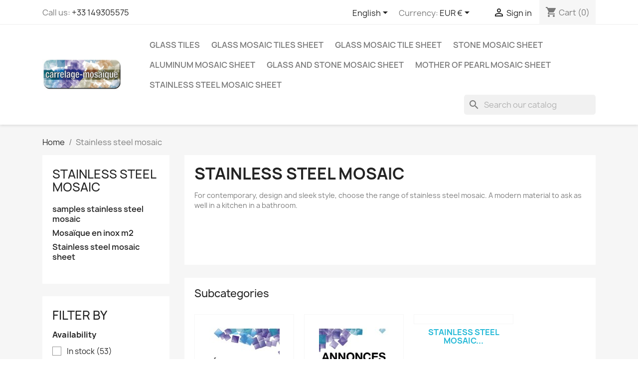

--- FILE ---
content_type: text/html; charset=utf-8
request_url: https://www.carrelage-mosaique.fr/en/4-stainless-steel-mosaic?q=Height-27%2C3+cm-30%2C5+cm-30%2C6+cm
body_size: 19478
content:
<!doctype html>
<html lang="en-US">

  <head>
    
      
  <meta charset="utf-8">


  <meta http-equiv="x-ua-compatible" content="ie=edge">



  <title>Stainless steel tile - mosaic stainless steel</title>
  
    
  
  <meta name="description" content="We offer stainless steel mosaic tile in a wide choice of designs and colors.">
  <meta name="keywords" content="tile,stainless steel,carrelageinox,stainless steel,carrelageeninox,mosaic,sideboard,kitchen,salledebain">
        <link rel="canonical" href="https://www.carrelage-mosaique.fr/en/4-stainless-steel-mosaic">
    
          <link rel="alternate" href="https://www.carrelage-mosaique.fr/fr/4-mosaique-inox" hreflang="fr">
          <link rel="alternate" href="https://www.carrelage-mosaique.fr/en/4-stainless-steel-mosaic" hreflang="en-us">
          <link rel="alternate" href="https://www.carrelage-mosaique.fr/es/4-mosaico-azulejo-acero-inoxidable" hreflang="es-es">
      
  
  
    <script type="application/ld+json">
  {
    "@context": "https://schema.org",
    "@type": "Organization",
    "name" : "Carrelage Mosaique",
    "url" : "https://www.carrelage-mosaique.fr/en/"
         ,"logo": {
        "@type": "ImageObject",
        "url":"https://www.carrelage-mosaique.fr/img/logo-1720022657.jpg"
      }
      }
</script>

<script type="application/ld+json">
  {
    "@context": "https://schema.org",
    "@type": "WebPage",
    "isPartOf": {
      "@type": "WebSite",
      "url":  "https://www.carrelage-mosaique.fr/en/",
      "name": "Carrelage Mosaique"
    },
    "name": "Stainless steel tile - mosaic stainless steel",
    "url":  "https://www.carrelage-mosaique.fr/en/4-stainless-steel-mosaic?q=Height-27%2C3+cm-30%2C5+cm-30%2C6+cm"
  }
</script>


  <script type="application/ld+json">
    {
      "@context": "https://schema.org",
      "@type": "BreadcrumbList",
      "itemListElement": [
                  {
            "@type": "ListItem",
            "position": 1,
            "name": "Home",
            "item": "https://www.carrelage-mosaique.fr/en/"
          },                  {
            "@type": "ListItem",
            "position": 2,
            "name": "Stainless steel mosaic",
            "item": "https://www.carrelage-mosaique.fr/en/4-stainless-steel-mosaic"
          }              ]
    }
  </script>
  
  
  
  <script type="application/ld+json">
  {
    "@context": "https://schema.org",
    "@type": "ItemList",
    "itemListElement": [
          {
        "@type": "ListItem",
        "position": 1,
        "name": "sample glass mosaic for shower mv-glit",
        "url": "https://www.carrelage-mosaique.fr/en/sample-mosaic-tile/945-sample-glass-mosaic-for-shower-mv-glit.html"
      },          {
        "@type": "ListItem",
        "position": 2,
        "name": "stainless steel tile kitchen splashback mosaic 1sqm cm-regular98",
        "url": "https://www.carrelage-mosaique.fr/en/credence-cuisie-inox/134-stainless-steel-tile-kitchen-splashback-mosaic-1sqm-cm-regular98-3760227386260.html"
      },          {
        "@type": "ListItem",
        "position": 3,
        "name": "tiles stainless steel mosaic stainless steel splashback stainless cm-brique150",
        "url": "https://www.carrelage-mosaique.fr/en/stainless-steel-mosaic/93-tiles-stainless-steel-mosaic-stainless-steel-splashback-stainless-cm-brique150-3760227380046.html"
      },          {
        "@type": "ListItem",
        "position": 4,
        "name": "stainless steel tile mosaic mirror for floor and wall shower or kitchen backsplash 1m Focus Miroir",
        "url": "https://www.carrelage-mosaique.fr/en/credence-cuisie-inox/1189-stainless-steel-tile-mosaic-mirror-for-floor-and-wall-shower-or-kitchen-backsplash-1m-focus-miroir-3760227388394.html"
      },          {
        "@type": "ListItem",
        "position": 5,
        "name": "sample of stainless stell mosaic for splashback model Alea",
        "url": "https://www.carrelage-mosaique.fr/en/sample-mosaic-tile/946-sample-of-stainless-stell-mosaic-for-splashback-model-alea.html"
      },          {
        "@type": "ListItem",
        "position": 6,
        "name": "Tile Wall stainless steel splashback subway tile gold color model METRO OR",
        "url": "https://www.carrelage-mosaique.fr/en/stainless-steel-mosaic/452-tile-wall-stainless-steel-splashback-plate-inox-cm-metro-gold-3760227381616.html"
      },          {
        "@type": "ListItem",
        "position": 7,
        "name": "sample of stainless stell mosaic for splashback Multi round",
        "url": "https://www.carrelage-mosaique.fr/en/sample-mosaic-tile/949-sample-of-stainless-stell-mosaic-for-splashback-multi-round.html"
      },          {
        "@type": "ListItem",
        "position": 8,
        "name": "stainless steel splashback kitchen stainless steel mosaic shower Parker Miroir",
        "url": "https://www.carrelage-mosaique.fr/en/stainless-steel-mosaic/522-stainless-steel-splashback-kitchen-stainless-steel-mosaic-shower-parker-miroir-3760227383412.html"
      },          {
        "@type": "ListItem",
        "position": 9,
        "name": "sample glass mosaic for shower or bathroom Harris vert",
        "url": "https://www.carrelage-mosaique.fr/en/sample-mosaic-tile/950-sample-glass-mosaic-for-shower-or-bathroom-harris-vert.html"
      },          {
        "@type": "ListItem",
        "position": 10,
        "name": "tiling kitchen stainless steel splashback stainless steel mosaic cm-multiround1sqm",
        "url": "https://www.carrelage-mosaique.fr/en/credence-cuisie-inox/797-tiling-kitchen-stainless-steel-splashback-stainless-steel-mosaic-cm-multiround1sqm.html"
      },          {
        "@type": "ListItem",
        "position": 11,
        "name": "stainless steel splashback kitchen stainless steel mosaic shower cm-galetnoir",
        "url": "https://www.carrelage-mosaique.fr/en/stainless-steel-mosaic/236-stainless-steel-splashback-kitchen-stainless-steel-mosaic-shower-cm-galetnoir-3760227381074.html"
      },          {
        "@type": "ListItem",
        "position": 12,
        "name": "steel mosaic tile CROSS 1 sqm",
        "url": "https://www.carrelage-mosaique.fr/en/credence-cuisie-inox/804-steel-mosaic-tile-cross-1-sqm.html"
      },          {
        "@type": "ListItem",
        "position": 13,
        "name": "Pebble stainless mosaic tile for backsplash or bathroom GALET",
        "url": "https://www.carrelage-mosaique.fr/en/stainless-steel-mosaic/232-pebble-stainless-mosaic-tile-for-backsplash-or-bathroom-galet-3760227380145.html"
      },          {
        "@type": "ListItem",
        "position": 14,
        "name": "sample of stainless stell mosaic for splashback shower or bathroom Cross",
        "url": "https://www.carrelage-mosaique.fr/en/sample-mosaic-tile/951-sample-of-stainless-stell-mosaic-for-splashback-shower-or-bathroom-cross.html"
      },          {
        "@type": "ListItem",
        "position": 15,
        "name": "tiles stainless steel mosaic stainless steel splashback stainless cm-brique150 1sqm",
        "url": "https://www.carrelage-mosaique.fr/en/credence-cuisie-inox/810-tiles-stainless-steel-mosaic-stainless-steel-splashback-stainless-cm-brique150-1sqm.html"
      },          {
        "@type": "ListItem",
        "position": 16,
        "name": "Fidji Gold: Luxurious Stainless Mosaic Tile for Shower Floor and Walls",
        "url": "https://www.carrelage-mosaique.fr/en/stainless-steel-mosaic/512-fidji-gold-luxurious-stainless-mosaic-tile-for-shower-floor-and-walls-3760227383313.html"
      },          {
        "@type": "ListItem",
        "position": 17,
        "name": "sample stainless stell mosaic for splashback bathroom Mixtion cuivre",
        "url": "https://www.carrelage-mosaique.fr/en/sample-mosaic-tile/954-sample-stainless-stell-mosaic-for-splashback-bathroom-mixtion-cuivre.html"
      },          {
        "@type": "ListItem",
        "position": 18,
        "name": "backsplash kitchen stainless steel mosaic shower cm-brique64-1sqm",
        "url": "https://www.carrelage-mosaique.fr/en/mosaic-sqm/817-backsplash-kitchen-stainless-steel-mosaic-shower-cm-brique64-1sqm.html"
      },          {
        "@type": "ListItem",
        "position": 19,
        "name": "Sample mosaic and tiles splashback kitchen shower",
        "url": "https://www.carrelage-mosaique.fr/en/accueil/297-sample-mosaic-and-tiles-splashback-kitchen-shower-3760227381142.html"
      },          {
        "@type": "ListItem",
        "position": 20,
        "name": "sample of stainless stell mosaic for splashback  kitchen Brick 150",
        "url": "https://www.carrelage-mosaique.fr/en/sample-mosaic-tile/957-sample-of-stainless-stell-mosaic-for-splashback-kitchen-brick-150.html"
      },          {
        "@type": "ListItem",
        "position": 21,
        "name": "splashback kitchen stainless steel mosaic shower cm-regular20 1sqm",
        "url": "https://www.carrelage-mosaique.fr/en/credence-cuisie-inox/824-splashback-kitchen-stainless-steel-mosaic-shower-cm-regular20-1sqm.html"
      },          {
        "@type": "ListItem",
        "position": 22,
        "name": "stainless steel tile floor and wall splashback kitchen Focus Noir",
        "url": "https://www.carrelage-mosaique.fr/en/stainless-steel-mosaic/484-stainless-steel-tile-floor-and-wall-splashback-kitchen-focus-noir-3760227381883.html"
      },          {
        "@type": "ListItem",
        "position": 23,
        "name": "Aluminium mosaic sample for splashback worktop kitchen Heho",
        "url": "https://www.carrelage-mosaique.fr/en/sample-mosaic-tile/958-aluminium-mosaic-sample-for-splashback-worktop-kitchen-heho.html"
      },          {
        "@type": "ListItem",
        "position": 24,
        "name": "splashback kitchen stainless steel mosaic shower cm-regular30 1sqm",
        "url": "https://www.carrelage-mosaique.fr/en/credence-cuisie-inox/831-splashback-kitchen-stainless-steel-mosaic-shower-cm-regular30-1sqm.html"
      }        ]
  }
</script>

  
  
    
                
                            
        <link rel="next" href="https://www.carrelage-mosaique.fr/en/4-stainless-steel-mosaic?page=2">  

  
    <meta property="og:title" content="Stainless steel tile - mosaic stainless steel" />
    <meta property="og:description" content="We offer stainless steel mosaic tile in a wide choice of designs and colors." />
    <meta property="og:url" content="https://www.carrelage-mosaique.fr/en/4-stainless-steel-mosaic?q=Height-27%2C3+cm-30%2C5+cm-30%2C6+cm" />
    <meta property="og:site_name" content="Carrelage Mosaique" />
    <meta property="og:type" content="website" />    



  <meta name="viewport" content="width=device-width, initial-scale=1">



  <link rel="icon" type="image/vnd.microsoft.icon" href="https://www.carrelage-mosaique.fr/img/favicon.ico?1720448570">
  <link rel="shortcut icon" type="image/x-icon" href="https://www.carrelage-mosaique.fr/img/favicon.ico?1720448570">



    <link rel="stylesheet" href="https://www.carrelage-mosaique.fr/themes/classic/assets/css/theme.css" type="text/css" media="all">
  <link rel="stylesheet" href="https://www.carrelage-mosaique.fr/modules/blockreassurance/views/dist/front.css" type="text/css" media="all">
  <link rel="stylesheet" href="https://www.carrelage-mosaique.fr/modules/ps_socialfollow/views/css/ps_socialfollow.css" type="text/css" media="all">
  <link rel="stylesheet" href="https://www.carrelage-mosaique.fr/modules/ps_searchbar/ps_searchbar.css" type="text/css" media="all">
  <link rel="stylesheet" href="https://www.carrelage-mosaique.fr/modules/ps_facetedsearch/views/dist/front.css" type="text/css" media="all">
  <link rel="stylesheet" href="https://www.carrelage-mosaique.fr/modules/productcomments/views/css/productcomments.css" type="text/css" media="all">
  <link rel="stylesheet" href="https://www.carrelage-mosaique.fr/modules/payplug/views//css/front-v4.21.0.css" type="text/css" media="all">
  <link rel="stylesheet" href="https://www.carrelage-mosaique.fr/js/jquery/ui/themes/base/minified/jquery-ui.min.css" type="text/css" media="all">
  <link rel="stylesheet" href="https://www.carrelage-mosaique.fr/js/jquery/ui/themes/base/minified/jquery.ui.theme.min.css" type="text/css" media="all">
  <link rel="stylesheet" href="https://www.carrelage-mosaique.fr/modules/blockwishlist/public/wishlist.css" type="text/css" media="all">
  <link rel="stylesheet" href="https://www.carrelage-mosaique.fr/modules/ps_imageslider/css/homeslider.css" type="text/css" media="all">
  <link rel="stylesheet" href="https://www.carrelage-mosaique.fr/themes/classic/assets/css/custom.css" type="text/css" media="all">




  

  <script type="text/javascript">
        var PAYPLUG_DOMAIN = "https:\/\/secure.payplug.com";
        var blockwishlistController = "https:\/\/www.carrelage-mosaique.fr\/en\/module\/blockwishlist\/action";
        var elementRecaptcha = "<div class=\"recaptcha-text-center\" style=\"text-align: center\"><div class=\"g-recaptcha\" style=\"display: inline-block !important\" data-sitekey=\"6LeoKyUqAAAAAFuvkzLVGmhxrTbscYrf177K4Y3h\" data-theme=\"light\" data-size=\"normal\" data-callback=\"callbackRecaptcha\"><\/div><\/div>";
        var isPsVersion17 = true;
        var isPsVersion8 = true;
        var is_sandbox_mode = false;
        var module_name = "payplug";
        var payplug_ajax_url = "https:\/\/www.carrelage-mosaique.fr\/en\/module\/payplug\/ajax";
        var payplug_oney = true;
        var payplug_oney_loading_msg = "Loading";
        var prestashop = {"cart":{"products":[],"totals":{"total":{"type":"total","label":"Total","amount":0,"value":"\u20ac0.00"},"total_including_tax":{"type":"total","label":"Total (tax incl.)","amount":0,"value":"\u20ac0.00"},"total_excluding_tax":{"type":"total","label":"Total (tax excl.)","amount":0,"value":"\u20ac0.00"}},"subtotals":{"products":{"type":"products","label":"Subtotal","amount":0,"value":"\u20ac0.00"},"discounts":null,"shipping":{"type":"shipping","label":"Shipping","amount":0,"value":""},"tax":null},"products_count":0,"summary_string":"0 items","vouchers":{"allowed":1,"added":[]},"discounts":[],"minimalPurchase":0,"minimalPurchaseRequired":""},"currency":{"id":1,"name":"Euro","iso_code":"EUR","iso_code_num":"978","sign":"\u20ac"},"customer":{"lastname":null,"firstname":null,"email":null,"birthday":null,"newsletter":null,"newsletter_date_add":null,"optin":null,"website":null,"company":null,"siret":null,"ape":null,"is_logged":false,"gender":{"type":null,"name":null},"addresses":[]},"country":{"id_zone":6,"id_currency":0,"call_prefix":33,"iso_code":"FR","active":"1","contains_states":"0","need_identification_number":"0","need_zip_code":"1","zip_code_format":"NNNNN","display_tax_label":"1","name":"France","id":8},"language":{"name":"English (English)","iso_code":"en","locale":"en-US","language_code":"en-us","active":"1","is_rtl":"0","date_format_lite":"m\/d\/Y","date_format_full":"m\/d\/Y H:i:s","id":2},"page":{"title":"","canonical":"https:\/\/www.carrelage-mosaique.fr\/en\/4-stainless-steel-mosaic","meta":{"title":"Stainless steel tile - mosaic stainless steel","description":"We offer stainless steel mosaic tile in a wide choice of designs and colors.","keywords":"tile,stainless steel,carrelageinox,stainless steel,carrelageeninox,mosaic,sideboard,kitchen,salledebain","robots":"index"},"page_name":"category","body_classes":{"lang-en":true,"lang-rtl":false,"country-FR":true,"currency-EUR":true,"layout-left-column":true,"page-category":true,"tax-display-enabled":true,"page-customer-account":false,"category-id-4":true,"category-Stainless steel mosaic":true,"category-id-parent-2":true,"category-depth-level-2":true},"admin_notifications":[],"password-policy":{"feedbacks":{"0":"Very weak","1":"Weak","2":"Average","3":"Strong","4":"Very strong","Straight rows of keys are easy to guess":"Straight rows of keys are easy to guess","Short keyboard patterns are easy to guess":"Short keyboard patterns are easy to guess","Use a longer keyboard pattern with more turns":"Use a longer keyboard pattern with more turns","Repeats like \"aaa\" are easy to guess":"Repeats like \"aaa\" are easy to guess","Repeats like \"abcabcabc\" are only slightly harder to guess than \"abc\"":"Repeats like \"abcabcabc\" are only slightly harder to guess than \"abc\"","Sequences like abc or 6543 are easy to guess":"Sequences like \"abc\" or \"6543\" are easy to guess.","Recent years are easy to guess":"Recent years are easy to guess","Dates are often easy to guess":"Dates are often easy to guess","This is a top-10 common password":"This is a top-10 common password","This is a top-100 common password":"This is a top-100 common password","This is a very common password":"This is a very common password","This is similar to a commonly used password":"This is similar to a commonly used password","A word by itself is easy to guess":"A word by itself is easy to guess","Names and surnames by themselves are easy to guess":"Names and surnames by themselves are easy to guess","Common names and surnames are easy to guess":"Common names and surnames are easy to guess","Use a few words, avoid common phrases":"Use a few words, avoid common phrases","No need for symbols, digits, or uppercase letters":"No need for symbols, digits, or uppercase letters","Avoid repeated words and characters":"Avoid repeated words and characters","Avoid sequences":"Avoid sequences","Avoid recent years":"Avoid recent years","Avoid years that are associated with you":"Avoid years that are associated with you","Avoid dates and years that are associated with you":"Avoid dates and years that are associated with you","Capitalization doesn't help very much":"Capitalization doesn't help very much","All-uppercase is almost as easy to guess as all-lowercase":"All-uppercase is almost as easy to guess as all-lowercase","Reversed words aren't much harder to guess":"Reversed words aren't much harder to guess","Predictable substitutions like '@' instead of 'a' don't help very much":"Predictable substitutions like \"@\" instead of \"a\" don't help very much.","Add another word or two. Uncommon words are better.":"Add another word or two. Uncommon words are better."}}},"shop":{"name":"Carrelage Mosaique","logo":"https:\/\/www.carrelage-mosaique.fr\/img\/logo-1720022657.jpg","stores_icon":"https:\/\/www.carrelage-mosaique.fr\/img\/logo_stores.png","favicon":"https:\/\/www.carrelage-mosaique.fr\/img\/favicon.ico"},"core_js_public_path":"\/themes\/","urls":{"base_url":"https:\/\/www.carrelage-mosaique.fr\/","current_url":"https:\/\/www.carrelage-mosaique.fr\/en\/4-stainless-steel-mosaic?q=Height-27%2C3+cm-30%2C5+cm-30%2C6+cm","shop_domain_url":"https:\/\/www.carrelage-mosaique.fr","img_ps_url":"https:\/\/www.carrelage-mosaique.fr\/img\/","img_cat_url":"https:\/\/www.carrelage-mosaique.fr\/img\/c\/","img_lang_url":"https:\/\/www.carrelage-mosaique.fr\/img\/l\/","img_prod_url":"https:\/\/www.carrelage-mosaique.fr\/img\/p\/","img_manu_url":"https:\/\/www.carrelage-mosaique.fr\/img\/m\/","img_sup_url":"https:\/\/www.carrelage-mosaique.fr\/img\/su\/","img_ship_url":"https:\/\/www.carrelage-mosaique.fr\/img\/s\/","img_store_url":"https:\/\/www.carrelage-mosaique.fr\/img\/st\/","img_col_url":"https:\/\/www.carrelage-mosaique.fr\/img\/co\/","img_url":"https:\/\/www.carrelage-mosaique.fr\/themes\/classic\/assets\/img\/","css_url":"https:\/\/www.carrelage-mosaique.fr\/themes\/classic\/assets\/css\/","js_url":"https:\/\/www.carrelage-mosaique.fr\/themes\/classic\/assets\/js\/","pic_url":"https:\/\/www.carrelage-mosaique.fr\/upload\/","theme_assets":"https:\/\/www.carrelage-mosaique.fr\/themes\/classic\/assets\/","theme_dir":"https:\/\/www.carrelage-mosaique.fr\/themes\/classic\/","pages":{"address":"https:\/\/www.carrelage-mosaique.fr\/en\/address","addresses":"https:\/\/www.carrelage-mosaique.fr\/en\/addresses","authentication":"https:\/\/www.carrelage-mosaique.fr\/en\/authentication","manufacturer":"https:\/\/www.carrelage-mosaique.fr\/en\/manufacturers","cart":"https:\/\/www.carrelage-mosaique.fr\/en\/cart","category":"https:\/\/www.carrelage-mosaique.fr\/en\/index.php?controller=category","cms":"https:\/\/www.carrelage-mosaique.fr\/en\/index.php?controller=cms","contact":"https:\/\/www.carrelage-mosaique.fr\/en\/contact-us","discount":"https:\/\/www.carrelage-mosaique.fr\/en\/discount","guest_tracking":"https:\/\/www.carrelage-mosaique.fr\/en\/guest-tracking","history":"https:\/\/www.carrelage-mosaique.fr\/en\/order-history","identity":"https:\/\/www.carrelage-mosaique.fr\/en\/identity","index":"https:\/\/www.carrelage-mosaique.fr\/en\/","my_account":"https:\/\/www.carrelage-mosaique.fr\/en\/my-account","order_confirmation":"https:\/\/www.carrelage-mosaique.fr\/en\/index.php?controller=order-confirmation","order_detail":"https:\/\/www.carrelage-mosaique.fr\/en\/index.php?controller=order-detail","order_follow":"https:\/\/www.carrelage-mosaique.fr\/en\/order-follow","order":"https:\/\/www.carrelage-mosaique.fr\/en\/order","order_return":"https:\/\/www.carrelage-mosaique.fr\/en\/index.php?controller=order-return","order_slip":"https:\/\/www.carrelage-mosaique.fr\/en\/order-slip","pagenotfound":"https:\/\/www.carrelage-mosaique.fr\/en\/404-error","password":"https:\/\/www.carrelage-mosaique.fr\/en\/forgot-your-password","pdf_invoice":"https:\/\/www.carrelage-mosaique.fr\/en\/index.php?controller=pdf-invoice","pdf_order_return":"https:\/\/www.carrelage-mosaique.fr\/en\/index.php?controller=pdf-order-return","pdf_order_slip":"https:\/\/www.carrelage-mosaique.fr\/en\/index.php?controller=pdf-order-slip","prices_drop":"https:\/\/www.carrelage-mosaique.fr\/en\/specials","product":"https:\/\/www.carrelage-mosaique.fr\/en\/index.php?controller=product","registration":"https:\/\/www.carrelage-mosaique.fr\/en\/index.php?controller=registration","search":"https:\/\/www.carrelage-mosaique.fr\/en\/search","sitemap":"https:\/\/www.carrelage-mosaique.fr\/en\/sitemap","stores":"https:\/\/www.carrelage-mosaique.fr\/en\/stores","supplier":"https:\/\/www.carrelage-mosaique.fr\/en\/suppliers","new_products":"https:\/\/www.carrelage-mosaique.fr\/en\/new-products","brands":"https:\/\/www.carrelage-mosaique.fr\/en\/manufacturers","register":"https:\/\/www.carrelage-mosaique.fr\/en\/index.php?controller=registration","order_login":"https:\/\/www.carrelage-mosaique.fr\/en\/order?login=1"},"alternative_langs":{"fr":"https:\/\/www.carrelage-mosaique.fr\/fr\/4-mosaique-inox","en-us":"https:\/\/www.carrelage-mosaique.fr\/en\/4-stainless-steel-mosaic","es-es":"https:\/\/www.carrelage-mosaique.fr\/es\/4-mosaico-azulejo-acero-inoxidable"},"actions":{"logout":"https:\/\/www.carrelage-mosaique.fr\/en\/?mylogout="},"no_picture_image":{"bySize":{"small_default":{"url":"https:\/\/www.carrelage-mosaique.fr\/img\/p\/en-default-small_default.jpg","width":98,"height":98},"cart_default":{"url":"https:\/\/www.carrelage-mosaique.fr\/img\/p\/en-default-cart_default.jpg","width":125,"height":125},"home_default":{"url":"https:\/\/www.carrelage-mosaique.fr\/img\/p\/en-default-home_default.jpg","width":250,"height":250},"medium_default":{"url":"https:\/\/www.carrelage-mosaique.fr\/img\/p\/en-default-medium_default.jpg","width":452,"height":452},"large_default":{"url":"https:\/\/www.carrelage-mosaique.fr\/img\/p\/en-default-large_default.jpg","width":800,"height":800}},"small":{"url":"https:\/\/www.carrelage-mosaique.fr\/img\/p\/en-default-small_default.jpg","width":98,"height":98},"medium":{"url":"https:\/\/www.carrelage-mosaique.fr\/img\/p\/en-default-home_default.jpg","width":250,"height":250},"large":{"url":"https:\/\/www.carrelage-mosaique.fr\/img\/p\/en-default-large_default.jpg","width":800,"height":800},"legend":""}},"configuration":{"display_taxes_label":true,"display_prices_tax_incl":false,"is_catalog":false,"show_prices":true,"opt_in":{"partner":true},"quantity_discount":{"type":"discount","label":"Unit discount"},"voucher_enabled":1,"return_enabled":0},"field_required":[],"breadcrumb":{"links":[{"title":"Home","url":"https:\/\/www.carrelage-mosaique.fr\/en\/"},{"title":"Stainless steel mosaic","url":"https:\/\/www.carrelage-mosaique.fr\/en\/4-stainless-steel-mosaic"}],"count":2},"link":{"protocol_link":"https:\/\/","protocol_content":"https:\/\/"},"time":1769438634,"static_token":"7b512fe59b958af6403621d5b4fbbfcf","token":"ba74d00de69102924aed1c70caf20c82","debug":false};
        var productsAlreadyTagged = [];
        var psemailsubscription_subscription = "https:\/\/www.carrelage-mosaique.fr\/en\/module\/ps_emailsubscription\/subscription";
        var psr_icon_color = "#F19D76";
        var recaptchaContactForm = "1";
        var recaptchaDataSiteKey = "6LeoKyUqAAAAAFuvkzLVGmhxrTbscYrf177K4Y3h";
        var recaptchaLoginForm = "0";
        var recaptchaRegistrationForm = "1";
        var recaptchaType = "1";
        var recaptchaVersion = "v2";
        var removeFromWishlistUrl = "https:\/\/www.carrelage-mosaique.fr\/en\/module\/blockwishlist\/action?action=deleteProductFromWishlist";
        var wishlistAddProductToCartUrl = "https:\/\/www.carrelage-mosaique.fr\/en\/module\/blockwishlist\/action?action=addProductToCart";
        var wishlistUrl = "https:\/\/www.carrelage-mosaique.fr\/en\/module\/blockwishlist\/view";
      </script>



  


    
  </head>

  <body id="category" class="lang-en country-fr currency-eur layout-left-column page-category tax-display-enabled category-id-4 category-stainless-steel-mosaic category-id-parent-2 category-depth-level-2">

    
      
    

    <main>
      
              

      <header id="header">
        
          
  <div class="header-banner">
    
  </div>



  <nav class="header-nav">
    <div class="container">
      <div class="row">
        <div class="hidden-sm-down">
          <div class="col-md-5 col-xs-12">
            <div id="_desktop_contact_link">
  <div id="contact-link">
                Call us: <a href='tel:+33149305575'>+33 149305575</a>
      </div>
</div>

          </div>
          <div class="col-md-7 right-nav">
              <div id="_desktop_language_selector">
  <div class="language-selector-wrapper">
    <span id="language-selector-label" class="hidden-md-up">Language:</span>
    <div class="language-selector dropdown js-dropdown">
      <button data-toggle="dropdown" class="hidden-sm-down btn-unstyle" aria-haspopup="true" aria-expanded="false" aria-label="Language dropdown">
        <span class="expand-more">English</span>
        <i class="material-icons expand-more">&#xE5C5;</i>
      </button>
      <ul class="dropdown-menu hidden-sm-down" aria-labelledby="language-selector-label">
                  <li >
            <a href="https://www.carrelage-mosaique.fr/fr/4-mosaique-inox" class="dropdown-item" data-iso-code="fr">Français</a>
          </li>
                  <li  class="current" >
            <a href="https://www.carrelage-mosaique.fr/en/4-stainless-steel-mosaic" class="dropdown-item" data-iso-code="en">English</a>
          </li>
                  <li >
            <a href="https://www.carrelage-mosaique.fr/es/4-mosaico-azulejo-acero-inoxidable" class="dropdown-item" data-iso-code="es">Español</a>
          </li>
              </ul>
      <select class="link hidden-md-up" aria-labelledby="language-selector-label">
                  <option value="https://www.carrelage-mosaique.fr/fr/4-mosaique-inox" data-iso-code="fr">
            Français
          </option>
                  <option value="https://www.carrelage-mosaique.fr/en/4-stainless-steel-mosaic" selected="selected" data-iso-code="en">
            English
          </option>
                  <option value="https://www.carrelage-mosaique.fr/es/4-mosaico-azulejo-acero-inoxidable" data-iso-code="es">
            Español
          </option>
              </select>
    </div>
  </div>
</div>
<div id="_desktop_currency_selector">
  <div class="currency-selector dropdown js-dropdown">
    <span id="currency-selector-label">Currency:</span>
    <button data-toggle="dropdown" class="hidden-sm-down btn-unstyle" aria-haspopup="true" aria-expanded="false" aria-label="Currency dropdown">
      <span class="expand-more _gray-darker">EUR €</span>
      <i class="material-icons expand-more">&#xE5C5;</i>
    </button>
    <ul class="dropdown-menu hidden-sm-down" aria-labelledby="currency-selector-label">
              <li >
          <a title="Dollar canadien" rel="nofollow" href="https://www.carrelage-mosaique.fr/en/4-stainless-steel-mosaic?SubmitCurrency=1&amp;id_currency=3" class="dropdown-item">CAD $</a>
        </li>
              <li >
          <a title="Franc suisse" rel="nofollow" href="https://www.carrelage-mosaique.fr/en/4-stainless-steel-mosaic?SubmitCurrency=1&amp;id_currency=4" class="dropdown-item">CHF</a>
        </li>
              <li  class="current" >
          <a title="Euro" rel="nofollow" href="https://www.carrelage-mosaique.fr/en/4-stainless-steel-mosaic?SubmitCurrency=1&amp;id_currency=1" class="dropdown-item">EUR €</a>
        </li>
              <li >
          <a title="Livre sterling" rel="nofollow" href="https://www.carrelage-mosaique.fr/en/4-stainless-steel-mosaic?SubmitCurrency=1&amp;id_currency=2" class="dropdown-item">GBP £</a>
        </li>
              <li >
          <a title="Dollar des États-Unis" rel="nofollow" href="https://www.carrelage-mosaique.fr/en/4-stainless-steel-mosaic?SubmitCurrency=1&amp;id_currency=5" class="dropdown-item">USD $</a>
        </li>
          </ul>
    <select class="link hidden-md-up" aria-labelledby="currency-selector-label">
              <option value="https://www.carrelage-mosaique.fr/en/4-stainless-steel-mosaic?SubmitCurrency=1&amp;id_currency=3">CAD $</option>
              <option value="https://www.carrelage-mosaique.fr/en/4-stainless-steel-mosaic?SubmitCurrency=1&amp;id_currency=4">CHF</option>
              <option value="https://www.carrelage-mosaique.fr/en/4-stainless-steel-mosaic?SubmitCurrency=1&amp;id_currency=1" selected="selected">EUR €</option>
              <option value="https://www.carrelage-mosaique.fr/en/4-stainless-steel-mosaic?SubmitCurrency=1&amp;id_currency=2">GBP £</option>
              <option value="https://www.carrelage-mosaique.fr/en/4-stainless-steel-mosaic?SubmitCurrency=1&amp;id_currency=5">USD $</option>
          </select>
  </div>
</div>
<div id="_desktop_user_info">
  <div class="user-info">
          <a
        href="https://www.carrelage-mosaique.fr/en/authentication?back=https%3A%2F%2Fwww.carrelage-mosaique.fr%2Fen%2F4-stainless-steel-mosaic%3Fq%3DHeight-27%252C3%2Bcm-30%252C5%2Bcm-30%252C6%2Bcm"
        title="Log in to your customer account"
        rel="nofollow"
      >
        <i class="material-icons">&#xE7FF;</i>
        <span class="hidden-sm-down">Sign in</span>
      </a>
      </div>
</div>
<div id="_desktop_cart">
  <div class="blockcart cart-preview inactive" data-refresh-url="//www.carrelage-mosaique.fr/en/module/ps_shoppingcart/ajax">
    <div class="header">
              <i class="material-icons shopping-cart" aria-hidden="true">shopping_cart</i>
        <span class="hidden-sm-down">Cart</span>
        <span class="cart-products-count">(0)</span>
          </div>
  </div>
</div>

          </div>
        </div>
        <div class="hidden-md-up text-sm-center mobile">
          <div class="float-xs-left" id="menu-icon">
            <i class="material-icons d-inline">&#xE5D2;</i>
          </div>
          <div class="float-xs-right" id="_mobile_cart"></div>
          <div class="float-xs-right" id="_mobile_user_info"></div>
          <div class="top-logo" id="_mobile_logo"></div>
          <div class="clearfix"></div>
        </div>
      </div>
    </div>
  </nav>



  <div class="header-top">
    <div class="container">
       <div class="row">
        <div class="col-md-2 hidden-sm-down" id="_desktop_logo">
                                    
  <a href="https://www.carrelage-mosaique.fr/en/">
    <img
      class="logo img-fluid"
      src="https://www.carrelage-mosaique.fr/img/logo-1720022657.jpg"
      alt="Carrelage Mosaique"
      width="370"
      height="146">
  </a>

                              </div>
        <div class="header-top-right col-md-10 col-sm-12 position-static">
          

<div class="menu js-top-menu position-static hidden-sm-down" id="_desktop_top_menu">
    
          <ul class="top-menu" id="top-menu" data-depth="0">
                    <li class="category" id="category-14">
                          <a
                class="dropdown-item"
                href="https://www.carrelage-mosaique.fr/en/14-glass-tiles" data-depth="0"
                              >
                                Glass tiles
              </a>
                          </li>
                    <li class="category" id="category-56">
                          <a
                class="dropdown-item"
                href="https://www.carrelage-mosaique.fr/en/56-glass-mosaic-tiles-bathroom" data-depth="0"
                              >
                                Glass mosaic tiles sheet
              </a>
                          </li>
                    <li class="category" id="category-58">
                          <a
                class="dropdown-item"
                href="https://www.carrelage-mosaique.fr/en/58-Glass-mosaic-tile-bathroom" data-depth="0"
                              >
                                Glass mosaic tile sheet
              </a>
                          </li>
                    <li class="category" id="category-57">
                          <a
                class="dropdown-item"
                href="https://www.carrelage-mosaique.fr/en/57-bathroom-stone-mosaic" data-depth="0"
                              >
                                Stone mosaic sheet
              </a>
                          </li>
                    <li class="category" id="category-61">
                          <a
                class="dropdown-item"
                href="https://www.carrelage-mosaique.fr/en/61-aluminium-mosaic-bathroom" data-depth="0"
                              >
                                Aluminum mosaic sheet
              </a>
                          </li>
                    <li class="category" id="category-59">
                          <a
                class="dropdown-item"
                href="https://www.carrelage-mosaique.fr/en/59-bathroom-glass-and-stone-mosaic" data-depth="0"
                              >
                                Glass and stone mosaic sheet
              </a>
                          </li>
                    <li class="category" id="category-55">
                          <a
                class="dropdown-item"
                href="https://www.carrelage-mosaique.fr/en/55-mother-of-pearl-mosaic-bathroom" data-depth="0"
                              >
                                Mother of pearl mosaic sheet
              </a>
                          </li>
                    <li class="category" id="category-60">
                          <a
                class="dropdown-item"
                href="https://www.carrelage-mosaique.fr/en/60-stainless-steel-mosaic-bathroom" data-depth="0"
                              >
                                Stainless steel mosaic sheet
              </a>
                          </li>
              </ul>
    
    <div class="clearfix"></div>
</div>
<div id="search_widget" class="search-widgets" data-search-controller-url="//www.carrelage-mosaique.fr/en/search">
  <form method="get" action="//www.carrelage-mosaique.fr/en/search">
    <input type="hidden" name="controller" value="search">
    <i class="material-icons search" aria-hidden="true">search</i>
    <input type="text" name="s" value="" placeholder="Search our catalog" aria-label="Search">
    <i class="material-icons clear" aria-hidden="true">clear</i>
  </form>
</div>

        </div>
      </div>
      <div id="mobile_top_menu_wrapper" class="row hidden-md-up" style="display:none;">
        <div class="js-top-menu mobile" id="_mobile_top_menu"></div>
        <div class="js-top-menu-bottom">
          <div id="_mobile_currency_selector"></div>
          <div id="_mobile_language_selector"></div>
          <div id="_mobile_contact_link"></div>
        </div>
      </div>
    </div>
  </div>
  

        
      </header>

      <section id="wrapper">
        
          
<aside id="notifications">
  <div class="notifications-container container">
    
    
    
      </div>
</aside>
        

        
        <div class="container">
          
            <nav data-depth="2" class="breadcrumb">
  <ol>
    
              
          <li>
                          <a href="https://www.carrelage-mosaique.fr/en/"><span>Home</span></a>
                      </li>
        
              
          <li>
                          <span>Stainless steel mosaic</span>
                      </li>
        
          
  </ol>
</nav>
          

          <div class="row">
            
              <div id="left-column" class="col-xs-12 col-md-4 col-lg-3">
                                  

<div class="block-categories">
  <ul class="category-top-menu">
    <li><a class="text-uppercase h6" href="https://www.carrelage-mosaique.fr/en/4-stainless-steel-mosaic">Stainless steel mosaic</a></li>
          <li>
  <ul class="category-sub-menu"><li data-depth="0"><a href="https://www.carrelage-mosaique.fr/en/41-samples-stainless-steel-mosaic">samples stainless steel mosaic</a></li><li data-depth="0"><a href="https://www.carrelage-mosaique.fr/en/36-credence-cuisie-inox">Mosaïque en inox m2</a></li><li data-depth="0"><a href="https://www.carrelage-mosaique.fr/en/60-stainless-steel-mosaic-bathroom">Stainless steel mosaic sheet</a></li></ul></li>
      </ul>
</div>
<div id="search_filters_wrapper" class="hidden-sm-down">
  <div id="search_filter_controls" class="hidden-md-up">
      <span id="_mobile_search_filters_clear_all"></span>
      <button class="btn btn-secondary ok">
        <i class="material-icons rtl-no-flip">&#xE876;</i>
        OK
      </button>
  </div>
    <div id="search_filters">
    
      <p class="text-uppercase h6 hidden-sm-down">Filter By</p>
    

    
          

          <section class="facet clearfix" data-type="availability" data-name="Availability">
        <p class="h6 facet-title hidden-sm-down">Availability</p>
                                                            
        <div class="title hidden-md-up" data-target="#facet_4661" data-toggle="collapse">
          <p class="h6 facet-title">Availability</p>
          <span class="navbar-toggler collapse-icons">
            <i class="material-icons add">&#xE313;</i>
            <i class="material-icons remove">&#xE316;</i>
          </span>
        </div>

                  
            <ul id="facet_4661" class="collapse">
                              
                <li>
                  <label class="facet-label" for="facet_input_4661_0">
                                          <span class="custom-checkbox">
                        <input
                          id="facet_input_4661_0"
                          data-search-url="https://www.carrelage-mosaique.fr/en/4-stainless-steel-mosaic?q=Availability-In+stock"
                          type="checkbox"
                                                  >
                                                  <span  class="ps-shown-by-js" ><i class="material-icons rtl-no-flip checkbox-checked">&#xE5CA;</i></span>
                                              </span>
                    
                    <a
                      href="https://www.carrelage-mosaique.fr/en/4-stainless-steel-mosaic?q=Availability-In+stock"
                      class="_gray-darker search-link js-search-link"
                      rel="nofollow"
                    >
                      In stock
                                              <span class="magnitude">(53)</span>
                                          </a>
                  </label>
                </li>
                              
                <li>
                  <label class="facet-label" for="facet_input_4661_1">
                                          <span class="custom-checkbox">
                        <input
                          id="facet_input_4661_1"
                          data-search-url="https://www.carrelage-mosaique.fr/en/4-stainless-steel-mosaic?q=Availability-Not+available"
                          type="checkbox"
                                                  >
                                                  <span  class="ps-shown-by-js" ><i class="material-icons rtl-no-flip checkbox-checked">&#xE5CA;</i></span>
                                              </span>
                    
                    <a
                      href="https://www.carrelage-mosaique.fr/en/4-stainless-steel-mosaic?q=Availability-Not+available"
                      class="_gray-darker search-link js-search-link"
                      rel="nofollow"
                    >
                      Not available
                                              <span class="magnitude">(75)</span>
                                          </a>
                  </label>
                </li>
                          </ul>
          

              </section>
          <section class="facet clearfix" data-type="extras" data-name="Selections">
        <p class="h6 facet-title hidden-sm-down">Selections</p>
                                                                              
        <div class="title hidden-md-up" data-target="#facet_52748" data-toggle="collapse">
          <p class="h6 facet-title">Selections</p>
          <span class="navbar-toggler collapse-icons">
            <i class="material-icons add">&#xE313;</i>
            <i class="material-icons remove">&#xE316;</i>
          </span>
        </div>

                  
            <ul id="facet_52748" class="collapse">
                              
                <li>
                  <label class="facet-label" for="facet_input_52748_0">
                                          <span class="custom-checkbox">
                        <input
                          id="facet_input_52748_0"
                          data-search-url="https://www.carrelage-mosaique.fr/en/4-stainless-steel-mosaic?q=Selections-Discounted"
                          type="checkbox"
                                                  >
                                                  <span  class="ps-shown-by-js" ><i class="material-icons rtl-no-flip checkbox-checked">&#xE5CA;</i></span>
                                              </span>
                    
                    <a
                      href="https://www.carrelage-mosaique.fr/en/4-stainless-steel-mosaic?q=Selections-Discounted"
                      class="_gray-darker search-link js-search-link"
                      rel="nofollow"
                    >
                      Discounted
                                              <span class="magnitude">(1)</span>
                                          </a>
                  </label>
                </li>
                                                                
                <li>
                  <label class="facet-label" for="facet_input_52748_2">
                                          <span class="custom-checkbox">
                        <input
                          id="facet_input_52748_2"
                          data-search-url="https://www.carrelage-mosaique.fr/en/4-stainless-steel-mosaic?q=Selections-On+sale"
                          type="checkbox"
                                                  >
                                                  <span  class="ps-shown-by-js" ><i class="material-icons rtl-no-flip checkbox-checked">&#xE5CA;</i></span>
                                              </span>
                    
                    <a
                      href="https://www.carrelage-mosaique.fr/en/4-stainless-steel-mosaic?q=Selections-On+sale"
                      class="_gray-darker search-link js-search-link"
                      rel="nofollow"
                    >
                      On sale
                                              <span class="magnitude">(1)</span>
                                          </a>
                  </label>
                </li>
                          </ul>
          

              </section>
          <section class="facet clearfix" data-type="price" data-name="Price">
        <p class="h6 facet-title hidden-sm-down">Price</p>
                                          
        <div class="title hidden-md-up" data-target="#facet_84226" data-toggle="collapse">
          <p class="h6 facet-title">Price</p>
          <span class="navbar-toggler collapse-icons">
            <i class="material-icons add">&#xE313;</i>
            <i class="material-icons remove">&#xE316;</i>
          </span>
        </div>

                  
                          <ul id="facet_84226"
                class="faceted-slider collapse"
                data-slider-min="0"
                data-slider-max="207"
                data-slider-id="84226"
                data-slider-values="null"
                data-slider-unit="€"
                data-slider-label="Price"
                data-slider-specifications="{&quot;symbol&quot;:[&quot;.&quot;,&quot;,&quot;,&quot;;&quot;,&quot;%&quot;,&quot;-&quot;,&quot;+&quot;,&quot;E&quot;,&quot;\u00d7&quot;,&quot;\u2030&quot;,&quot;\u221e&quot;,&quot;NaN&quot;],&quot;currencyCode&quot;:&quot;EUR&quot;,&quot;currencySymbol&quot;:&quot;\u20ac&quot;,&quot;numberSymbols&quot;:[&quot;.&quot;,&quot;,&quot;,&quot;;&quot;,&quot;%&quot;,&quot;-&quot;,&quot;+&quot;,&quot;E&quot;,&quot;\u00d7&quot;,&quot;\u2030&quot;,&quot;\u221e&quot;,&quot;NaN&quot;],&quot;positivePattern&quot;:&quot;\u00a4#,##0.00&quot;,&quot;negativePattern&quot;:&quot;-\u00a4#,##0.00&quot;,&quot;maxFractionDigits&quot;:2,&quot;minFractionDigits&quot;:2,&quot;groupingUsed&quot;:true,&quot;primaryGroupSize&quot;:3,&quot;secondaryGroupSize&quot;:3}"
                data-slider-encoded-url="https://www.carrelage-mosaique.fr/en/4-stainless-steel-mosaic"
              >
                <li>
                  <p id="facet_label_84226">
                    €0.00 - €207.00
                  </p>

                  <div id="slider-range_84226"></div>
                </li>
              </ul>
                      
              </section>
          <section class="facet clearfix" data-type="category" data-name="Categories">
        <p class="h6 facet-title hidden-sm-down">Categories</p>
                                                                              
        <div class="title hidden-md-up" data-target="#facet_20793" data-toggle="collapse">
          <p class="h6 facet-title">Categories</p>
          <span class="navbar-toggler collapse-icons">
            <i class="material-icons add">&#xE313;</i>
            <i class="material-icons remove">&#xE316;</i>
          </span>
        </div>

                  
            <ul id="facet_20793" class="collapse">
                              
                <li>
                  <label class="facet-label" for="facet_input_20793_0">
                                          <span class="custom-checkbox">
                        <input
                          id="facet_input_20793_0"
                          data-search-url="https://www.carrelage-mosaique.fr/en/4-stainless-steel-mosaic?q=Categories-Mosa%C3%AFque+en+inox+m2"
                          type="checkbox"
                                                  >
                                                  <span  class="ps-shown-by-js" ><i class="material-icons rtl-no-flip checkbox-checked">&#xE5CA;</i></span>
                                              </span>
                    
                    <a
                      href="https://www.carrelage-mosaique.fr/en/4-stainless-steel-mosaic?q=Categories-Mosa%C3%AFque+en+inox+m2"
                      class="_gray-darker search-link js-search-link"
                      rel="nofollow"
                    >
                      Mosaïque en inox m2
                                              <span class="magnitude">(17)</span>
                                          </a>
                  </label>
                </li>
                              
                <li>
                  <label class="facet-label" for="facet_input_20793_1">
                                          <span class="custom-checkbox">
                        <input
                          id="facet_input_20793_1"
                          data-search-url="https://www.carrelage-mosaique.fr/en/4-stainless-steel-mosaic?q=Categories-samples+stainless+steel+mosaic"
                          type="checkbox"
                                                  >
                                                  <span  class="ps-shown-by-js" ><i class="material-icons rtl-no-flip checkbox-checked">&#xE5CA;</i></span>
                                              </span>
                    
                    <a
                      href="https://www.carrelage-mosaique.fr/en/4-stainless-steel-mosaic?q=Categories-samples+stainless+steel+mosaic"
                      class="_gray-darker search-link js-search-link"
                      rel="nofollow"
                    >
                      samples stainless steel mosaic
                                              <span class="magnitude">(27)</span>
                                          </a>
                  </label>
                </li>
                              
                <li>
                  <label class="facet-label" for="facet_input_20793_2">
                                          <span class="custom-checkbox">
                        <input
                          id="facet_input_20793_2"
                          data-search-url="https://www.carrelage-mosaique.fr/en/4-stainless-steel-mosaic?q=Categories-Stainless+steel+mosaic+sheet"
                          type="checkbox"
                                                  >
                                                  <span  class="ps-shown-by-js" ><i class="material-icons rtl-no-flip checkbox-checked">&#xE5CA;</i></span>
                                              </span>
                    
                    <a
                      href="https://www.carrelage-mosaique.fr/en/4-stainless-steel-mosaic?q=Categories-Stainless+steel+mosaic+sheet"
                      class="_gray-darker search-link js-search-link"
                      rel="nofollow"
                    >
                      Stainless steel mosaic sheet
                                              <span class="magnitude">(48)</span>
                                          </a>
                  </label>
                </li>
                          </ul>
          

              </section>
          <section class="facet clearfix" data-type="feature" data-name="Depth">
        <p class="h6 facet-title hidden-sm-down">Depth</p>
                                                                                                
        <div class="title hidden-md-up" data-target="#facet_24708" data-toggle="collapse">
          <p class="h6 facet-title">Depth</p>
          <span class="navbar-toggler collapse-icons">
            <i class="material-icons add">&#xE313;</i>
            <i class="material-icons remove">&#xE316;</i>
          </span>
        </div>

                  
            <ul id="facet_24708" class="collapse">
                              
                <li>
                  <label class="facet-label" for="facet_input_24708_0">
                                          <span class="custom-checkbox">
                        <input
                          id="facet_input_24708_0"
                          data-search-url="https://www.carrelage-mosaique.fr/en/4-stainless-steel-mosaic?q=Depth-1+cm"
                          type="checkbox"
                                                  >
                                                  <span  class="ps-shown-by-js" ><i class="material-icons rtl-no-flip checkbox-checked">&#xE5CA;</i></span>
                                              </span>
                    
                    <a
                      href="https://www.carrelage-mosaique.fr/en/4-stainless-steel-mosaic?q=Depth-1+cm"
                      class="_gray-darker search-link js-search-link"
                      rel="nofollow"
                    >
                      1 cm
                                              <span class="magnitude">(1)</span>
                                          </a>
                  </label>
                </li>
                              
                <li>
                  <label class="facet-label" for="facet_input_24708_1">
                                          <span class="custom-checkbox">
                        <input
                          id="facet_input_24708_1"
                          data-search-url="https://www.carrelage-mosaique.fr/en/4-stainless-steel-mosaic?q=Depth-5+mm"
                          type="checkbox"
                                                  >
                                                  <span  class="ps-shown-by-js" ><i class="material-icons rtl-no-flip checkbox-checked">&#xE5CA;</i></span>
                                              </span>
                    
                    <a
                      href="https://www.carrelage-mosaique.fr/en/4-stainless-steel-mosaic?q=Depth-5+mm"
                      class="_gray-darker search-link js-search-link"
                      rel="nofollow"
                    >
                      5 mm
                                              <span class="magnitude">(51)</span>
                                          </a>
                  </label>
                </li>
                              
                <li>
                  <label class="facet-label" for="facet_input_24708_2">
                                          <span class="custom-checkbox">
                        <input
                          id="facet_input_24708_2"
                          data-search-url="https://www.carrelage-mosaique.fr/en/4-stainless-steel-mosaic?q=Depth-6+mm"
                          type="checkbox"
                                                  >
                                                  <span  class="ps-shown-by-js" ><i class="material-icons rtl-no-flip checkbox-checked">&#xE5CA;</i></span>
                                              </span>
                    
                    <a
                      href="https://www.carrelage-mosaique.fr/en/4-stainless-steel-mosaic?q=Depth-6+mm"
                      class="_gray-darker search-link js-search-link"
                      rel="nofollow"
                    >
                      6 mm
                                              <span class="magnitude">(5)</span>
                                          </a>
                  </label>
                </li>
                              
                <li>
                  <label class="facet-label" for="facet_input_24708_3">
                                          <span class="custom-checkbox">
                        <input
                          id="facet_input_24708_3"
                          data-search-url="https://www.carrelage-mosaique.fr/en/4-stainless-steel-mosaic?q=Depth-8+mm"
                          type="checkbox"
                                                  >
                                                  <span  class="ps-shown-by-js" ><i class="material-icons rtl-no-flip checkbox-checked">&#xE5CA;</i></span>
                                              </span>
                    
                    <a
                      href="https://www.carrelage-mosaique.fr/en/4-stainless-steel-mosaic?q=Depth-8+mm"
                      class="_gray-darker search-link js-search-link"
                      rel="nofollow"
                    >
                      8 mm
                                              <span class="magnitude">(43)</span>
                                          </a>
                  </label>
                </li>
                          </ul>
          

              </section>
          <section class="facet clearfix" data-type="feature" data-name="Couleur">
        <p class="h6 facet-title hidden-sm-down">Couleur</p>
                                                                                                                                    
        <div class="title hidden-md-up" data-target="#facet_31690" data-toggle="collapse">
          <p class="h6 facet-title">Couleur</p>
          <span class="navbar-toggler collapse-icons">
            <i class="material-icons add">&#xE313;</i>
            <i class="material-icons remove">&#xE316;</i>
          </span>
        </div>

                  
            <ul id="facet_31690" class="collapse">
                              
                <li>
                  <label class="facet-label" for="facet_input_31690_0">
                                          <span class="custom-checkbox">
                        <input
                          id="facet_input_31690_0"
                          data-search-url="https://www.carrelage-mosaique.fr/en/4-stainless-steel-mosaic?q=Couleur-copper"
                          type="checkbox"
                                                  >
                                                  <span  class="ps-shown-by-js" ><i class="material-icons rtl-no-flip checkbox-checked">&#xE5CA;</i></span>
                                              </span>
                    
                    <a
                      href="https://www.carrelage-mosaique.fr/en/4-stainless-steel-mosaic?q=Couleur-copper"
                      class="_gray-darker search-link js-search-link"
                      rel="nofollow"
                    >
                      copper
                                              <span class="magnitude">(11)</span>
                                          </a>
                  </label>
                </li>
                              
                <li>
                  <label class="facet-label" for="facet_input_31690_1">
                                          <span class="custom-checkbox">
                        <input
                          id="facet_input_31690_1"
                          data-search-url="https://www.carrelage-mosaique.fr/en/4-stainless-steel-mosaic?q=Couleur-Gris"
                          type="checkbox"
                                                  >
                                                  <span  class="ps-shown-by-js" ><i class="material-icons rtl-no-flip checkbox-checked">&#xE5CA;</i></span>
                                              </span>
                    
                    <a
                      href="https://www.carrelage-mosaique.fr/en/4-stainless-steel-mosaic?q=Couleur-Gris"
                      class="_gray-darker search-link js-search-link"
                      rel="nofollow"
                    >
                      Gris
                                              <span class="magnitude">(22)</span>
                                          </a>
                  </label>
                </li>
                              
                <li>
                  <label class="facet-label" for="facet_input_31690_2">
                                          <span class="custom-checkbox">
                        <input
                          id="facet_input_31690_2"
                          data-search-url="https://www.carrelage-mosaique.fr/en/4-stainless-steel-mosaic?q=Couleur-Jaune"
                          type="checkbox"
                                                  >
                                                  <span  class="ps-shown-by-js" ><i class="material-icons rtl-no-flip checkbox-checked">&#xE5CA;</i></span>
                                              </span>
                    
                    <a
                      href="https://www.carrelage-mosaique.fr/en/4-stainless-steel-mosaic?q=Couleur-Jaune"
                      class="_gray-darker search-link js-search-link"
                      rel="nofollow"
                    >
                      Jaune
                                              <span class="magnitude">(7)</span>
                                          </a>
                  </label>
                </li>
                              
                <li>
                  <label class="facet-label" for="facet_input_31690_3">
                                          <span class="custom-checkbox">
                        <input
                          id="facet_input_31690_3"
                          data-search-url="https://www.carrelage-mosaique.fr/en/4-stainless-steel-mosaic?q=Couleur-Melande+de+couleurs"
                          type="checkbox"
                                                  >
                                                  <span  class="ps-shown-by-js" ><i class="material-icons rtl-no-flip checkbox-checked">&#xE5CA;</i></span>
                                              </span>
                    
                    <a
                      href="https://www.carrelage-mosaique.fr/en/4-stainless-steel-mosaic?q=Couleur-Melande+de+couleurs"
                      class="_gray-darker search-link js-search-link"
                      rel="nofollow"
                    >
                      Melande de couleurs
                                              <span class="magnitude">(2)</span>
                                          </a>
                  </label>
                </li>
                              
                <li>
                  <label class="facet-label" for="facet_input_31690_4">
                                          <span class="custom-checkbox">
                        <input
                          id="facet_input_31690_4"
                          data-search-url="https://www.carrelage-mosaique.fr/en/4-stainless-steel-mosaic?q=Couleur-Mirror"
                          type="checkbox"
                                                  >
                                                  <span  class="ps-shown-by-js" ><i class="material-icons rtl-no-flip checkbox-checked">&#xE5CA;</i></span>
                                              </span>
                    
                    <a
                      href="https://www.carrelage-mosaique.fr/en/4-stainless-steel-mosaic?q=Couleur-Mirror"
                      class="_gray-darker search-link js-search-link"
                      rel="nofollow"
                    >
                      Mirror
                                              <span class="magnitude">(1)</span>
                                          </a>
                  </label>
                </li>
                              
                <li>
                  <label class="facet-label" for="facet_input_31690_5">
                                          <span class="custom-checkbox">
                        <input
                          id="facet_input_31690_5"
                          data-search-url="https://www.carrelage-mosaique.fr/en/4-stainless-steel-mosaic?q=Couleur-Noir"
                          type="checkbox"
                                                  >
                                                  <span  class="ps-shown-by-js" ><i class="material-icons rtl-no-flip checkbox-checked">&#xE5CA;</i></span>
                                              </span>
                    
                    <a
                      href="https://www.carrelage-mosaique.fr/en/4-stainless-steel-mosaic?q=Couleur-Noir"
                      class="_gray-darker search-link js-search-link"
                      rel="nofollow"
                    >
                      Noir
                                              <span class="magnitude">(5)</span>
                                          </a>
                  </label>
                </li>
                          </ul>
          

              </section>
      </div>

</div>

                              </div>
            

            
  <div id="content-wrapper" class="js-content-wrapper left-column col-xs-12 col-md-8 col-lg-9">
    
    
  <section id="main">

    
    <div id="js-product-list-header">
            <div class="block-category card card-block">
            <h1 class="h1">Stainless steel mosaic</h1>
            <div class="block-category-inner">
                                    <div id="category-description" class="text-muted">For contemporary, design and sleek style, choose the range of stainless steel mosaic. A modern material to ask as well in a kitchen in a bathroom.</div>
                                            </div>
        </div>
    </div>


    
                    <div id="subcategories" class="card card-block">
      <h2 class="subcategory-heading">Subcategories</h2>

      <ul class="subcategories-list">
                  <li>
            <div class="subcategory-image">
              <a href="https://www.carrelage-mosaique.fr/en/41-samples-stainless-steel-mosaic" title="samples stainless steel mosaic" class="img">
                                  <picture>
                                                            <img
                      class="img-fluid"
                      src="https://www.carrelage-mosaique.fr/c/41-category_default/samples-stainless-steel-mosaic.jpg"
                      alt="samples stainless steel mosaic"
                      loading="lazy"
                      width="141"
                      height="180"/>
                  </picture>
                              </a>
            </div>

            <h5>
              <a class="subcategory-name" href="https://www.carrelage-mosaique.fr/en/41-samples-stainless-steel-mosaic">
                samples stainless...
              </a>
            </h5>
                          <div class="cat_desc"><h3>In this category you will find samples of stainless steel mosaics for your Italian shower or bathroom, splashback kitchen, wet room, hammam...<br />Add color and a special stamp to your interior.<br />These sheet of stainless steel mosaic are ideal for walls and floors, from the kitchen to the bathroom.<br />Combine them with other materials such as stone, ceramic or metal, ...</h3></div>
                      </li>
                  <li>
            <div class="subcategory-image">
              <a href="https://www.carrelage-mosaique.fr/en/36-credence-cuisie-inox" title="Mosaïque en inox m2" class="img">
                                  <picture>
                                                            <img
                      class="img-fluid"
                      src="https://www.carrelage-mosaique.fr/c/36-category_default/credence-cuisie-inox.jpg"
                      alt="Mosaïque en inox m2"
                      loading="lazy"
                      width="141"
                      height="180"/>
                  </picture>
                              </a>
            </div>

            <h5>
              <a class="subcategory-name" href="https://www.carrelage-mosaique.fr/en/36-credence-cuisie-inox">
                Mosaïque en inox m2
              </a>
            </h5>
                      </li>
                  <li>
            <div class="subcategory-image">
              <a href="https://www.carrelage-mosaique.fr/en/60-stainless-steel-mosaic-bathroom" title="Stainless steel mosaic sheet" class="img">
                              </a>
            </div>

            <h5>
              <a class="subcategory-name" href="https://www.carrelage-mosaique.fr/en/60-stainless-steel-mosaic-bathroom">
                Stainless steel mosaic...
              </a>
            </h5>
                          <div class="cat_desc"><h3 style="margin-right:0cm;margin-left:0cm;font-size:13.5pt;font-family:'Times New Roman', serif;background-image:none;background-position:0% 0%;background-size:auto;background-repeat:repeat;background-attachment:scroll;"><strong><span lang="en-us" xml:lang="en-us">Stainless Steel Mosaic: A Modern and Durable Choice for Bathrooms, Kitchens, and Showers</span></strong><span lang="en-us" xml:lang="en-us"></span></h3>
<p></p>
<p style="margin-right:0cm;margin-left:0cm;font-size:medium;font-family:'Times New Roman', serif;background-image:none;background-position:0% 0%;background-size:auto;background-repeat:repeat;background-attachment:scroll;"><span lang="en-us" style="font-size:8.5pt;font-family:Verdana, sans-serif;" xml:lang="en-us"></span></p>
<p> </p>
<p style="margin-right:0cm;margin-left:0cm;font-size:medium;font-family:'Times New Roman', serif;"><span lang="en-us" style="font-size:13.5pt;" xml:lang="en-us">Stainless steel mosaic is the ideal solution for those seeking a modern, sophisticated finish while benefiting from exceptional durability. This contemporary material is designed to enhance any space with its sleek metallic look and ability to withstand even the most demanding conditions. Whether you're looking to upgrade a bathroom, install a stylish kitchen backsplash, or add a modern touch to a shower, stainless steel mosaic offers a unique decorative solution that combines aesthetics and performance. </span><span style="font-size:13.5pt;">Sold in easy-to-install sheets, it is perfect for both DIY enthusiasts and professionals, ensuring a quick installation with a flawless finish.</span></p>
<p></p>
<p style="margin-right:0cm;margin-left:0cm;font-size:medium;font-family:'Times New Roman', serif;background-image:none;background-position:0% 0%;background-size:auto;background-repeat:repeat;background-attachment:scroll;"><span style="font-size:8.5pt;font-family:Verdana, sans-serif;"></span></p>
<p> </p>
<h3 style="margin-right:0cm;margin-left:0cm;font-size:13.5pt;font-family:'Times New Roman', serif;">A Sleek and Contemporary Aesthetic</h3>
<p></p>
<p style="margin-right:0cm;margin-left:0cm;font-size:medium;font-family:'Times New Roman', serif;background-image:none;background-position:0% 0%;background-size:auto;background-repeat:repeat;background-attachment:scroll;"><span style="font-size:8.5pt;font-family:Verdana, sans-serif;"></span></p>
<p> </p>
<p style="margin-right:0cm;margin-left:0cm;font-size:medium;font-family:'Times New Roman', serif;"><span style="font-size:13.5pt;">With its polished, metallic surface and elegant finishes, stainless steel mosaic brings a modern and refined touch to any room. Each sheet consists of stainless steel tiles that reflect light beautifully, creating a striking visual effect. Available in a variety of patterns, shapes, and sizes, this mosaic allows for complete customization, adapting to any design preference. Whether you want a minimalist look or a bold statement piece, this material integrates seamlessly into your decor.</span></p>
<p></p>
<p style="margin-right:0cm;margin-left:0cm;font-size:medium;font-family:'Times New Roman', serif;background-image:none;background-position:0% 0%;background-size:auto;background-repeat:repeat;background-attachment:scroll;"><span style="font-size:8.5pt;font-family:Verdana, sans-serif;"></span></p>
<p> </p>
<p style="margin-right:0cm;margin-left:0cm;font-size:medium;font-family:'Times New Roman', serif;"><span style="font-size:13.5pt;">In a bathroom, stainless steel mosaic can be used to create a stunning feature wall behind a bathtub or to enhance a walk-in shower. Its shimmering finish and clean lines add a luxurious and modern feel to the space. In a kitchen, it is an ideal choice for backsplashes, blending seamlessly with modern appliances and complementing countertops made of stone, wood, or quartz. The interplay of different textures and finishes allows you to craft unique, customized spaces.</span></p>
<p></p>
<p style="margin-right:0cm;margin-left:0cm;font-size:medium;font-family:'Times New Roman', serif;background-image:none;background-position:0% 0%;background-size:auto;background-repeat:repeat;background-attachment:scroll;"><span style="font-size:8.5pt;font-family:Verdana, sans-serif;"></span></p>
<p> </p>
<h3 style="margin-right:0cm;margin-left:0cm;font-size:13.5pt;font-family:'Times New Roman', serif;">Exceptional Durability for High-Traffic Areas</h3>
<p></p>
<p style="margin-right:0cm;margin-left:0cm;font-size:medium;font-family:'Times New Roman', serif;background-image:none;background-position:0% 0%;background-size:auto;background-repeat:repeat;background-attachment:scroll;"><span style="font-size:8.5pt;font-family:Verdana, sans-serif;"></span></p>
<p> </p>
<p style="margin-right:0cm;margin-left:0cm;font-size:medium;font-family:'Times New Roman', serif;"><span style="font-size:13.5pt;">One of the greatest advantages of stainless steel mosaic is its durability. Stainless steel is well known for its resistance to wear and tear, making it the perfect material for high-traffic areas exposed to moisture and heat. Designed to withstand everyday challenges, stainless steel mosaic remains in pristine condition for years, resisting stains, scratches, and corrosion.</span></p>
<p></p>
<p style="margin-right:0cm;margin-left:0cm;font-size:medium;font-family:'Times New Roman', serif;background-image:none;background-position:0% 0%;background-size:auto;background-repeat:repeat;background-attachment:scroll;"><span style="font-size:8.5pt;font-family:Verdana, sans-serif;"></span></p>
<p> </p>
<p style="margin-right:0cm;margin-left:0cm;font-size:medium;font-family:'Times New Roman', serif;"><span style="font-size:13.5pt;">In showers, this material offers a waterproof, easy-to-clean surface that prevents mold and mineral buildup. In kitchens, it withstands grease splashes, temperature fluctuations, and frequent cleaning without losing its shine. Additionally, its non-porous surface ensures optimal hygiene, which is crucial in spaces where cleanliness is a priority. Whether in a home or commercial setting, stainless steel mosaic is a reliable and long-lasting solution.</span></p>
<p></p>
<p style="margin-right:0cm;margin-left:0cm;font-size:medium;font-family:'Times New Roman', serif;background-image:none;background-position:0% 0%;background-size:auto;background-repeat:repeat;background-attachment:scroll;"><span style="font-size:8.5pt;font-family:Verdana, sans-serif;"></span></p>
<p> </p>
<h3 style="margin-right:0cm;margin-left:0cm;font-size:13.5pt;font-family:'Times New Roman', serif;">Limitless Decorative Possibilities</h3>
<p></p>
<p style="margin-right:0cm;margin-left:0cm;font-size:medium;font-family:'Times New Roman', serif;background-image:none;background-position:0% 0%;background-size:auto;background-repeat:repeat;background-attachment:scroll;"><span style="font-size:8.5pt;font-family:Verdana, sans-serif;"></span></p>
<p> </p>
<p style="margin-right:0cm;margin-left:0cm;font-size:medium;font-family:'Times New Roman', serif;"><span style="font-size:13.5pt;">Stainless steel mosaic is incredibly versatile, suitable for a wide range of applications and interior styles. Available in brushed, matte, or polished finishes, it can be used to create minimalist designs or more intricate patterns. Tile shapes vary from classic squares and rectangles to trendy hexagons and chevrons, allowing for endless creative possibilities.</span></p>
<p></p>
<p style="margin-right:0cm;margin-left:0cm;font-size:medium;font-family:'Times New Roman', serif;background-image:none;background-position:0% 0%;background-size:auto;background-repeat:repeat;background-attachment:scroll;"><span style="font-size:8.5pt;font-family:Verdana, sans-serif;"></span></p>
<p> </p>
<p style="margin-right:0cm;margin-left:0cm;font-size:medium;font-family:'Times New Roman', serif;"><span style="font-size:13.5pt;">In bathrooms, stainless steel mosaic is perfect for covering walls or floors, adding a sleek and modern look that pairs well with traditional materials like ceramic or stone. In kitchens, it can be used for backsplashes or countertops, offering both visual appeal and a protective barrier against splashes and stains. This material is also an excellent choice for commercial spaces such as restaurants and hotels, where it provides a refined aesthetic along with unmatched durability.</span></p>
<p></p>
<p style="margin-right:0cm;margin-left:0cm;font-size:medium;font-family:'Times New Roman', serif;background-image:none;background-position:0% 0%;background-size:auto;background-repeat:repeat;background-attachment:scroll;"><span style="font-size:8.5pt;font-family:Verdana, sans-serif;"></span></p>
<p> </p>
<p style="margin-right:0cm;margin-left:0cm;font-size:medium;font-family:'Times New Roman', serif;"><span style="font-size:13.5pt;">Beyond walls and floors, stainless steel mosaic is ideal for decorative elements such as mirror frames, columns, or recessed wall niches, creating unique focal points in any space. Its elegant appearance and adaptability make it an excellent option for both interior designers and homeowners looking to add a contemporary touch to their projects.</span></p>
<p></p>
<p style="margin-right:0cm;margin-left:0cm;font-size:medium;font-family:'Times New Roman', serif;background-image:none;background-position:0% 0%;background-size:auto;background-repeat:repeat;background-attachment:scroll;"><span style="font-size:8.5pt;font-family:Verdana, sans-serif;"></span></p>
<p> </p>
<h3 style="margin-right:0cm;margin-left:0cm;font-size:13.5pt;font-family:'Times New Roman', serif;">Easy Installation and Low Maintenance</h3>
<p></p>
<p style="margin-right:0cm;margin-left:0cm;font-size:medium;font-family:'Times New Roman', serif;background-image:none;background-position:0% 0%;background-size:auto;background-repeat:repeat;background-attachment:scroll;"><span style="font-size:8.5pt;font-family:Verdana, sans-serif;"></span></p>
<p> </p>
<p style="margin-right:0cm;margin-left:0cm;font-size:medium;font-family:'Times New Roman', serif;"><span style="font-size:13.5pt;">Despite its luxurious look, stainless steel mosaic is surprisingly easy to install. Pre-assembled sheets simplify the process, ensuring perfect alignment and a professional-looking finish with minimal effort. These sheets can be cut and adjusted to fit spaces of all sizes and shapes, making them ideal for customized projects.</span></p>
<p></p>
<p style="margin-right:0cm;margin-left:0cm;font-size:medium;font-family:'Times New Roman', serif;background-image:none;background-position:0% 0%;background-size:auto;background-repeat:repeat;background-attachment:scroll;"><span style="font-size:8.5pt;font-family:Verdana, sans-serif;"></span></p>
<p> </p>
<p style="margin-right:0cm;margin-left:0cm;font-size:medium;font-family:'Times New Roman', serif;"><span style="font-size:13.5pt;">Before installation, it's important to prepare the surface by cleaning and leveling it. Using a high-quality adhesive designed for mosaics ensures a strong, long-lasting bond, while waterproof grout protects against moisture penetration. Once installed, the mosaic requires minimal maintenance. Its smooth surface can be cleaned with a soft cloth and mild detergent to maintain its shine.</span></p>
<p></p>
<p style="margin-right:0cm;margin-left:0cm;font-size:medium;font-family:'Times New Roman', serif;background-image:none;background-position:0% 0%;background-size:auto;background-repeat:repeat;background-attachment:scroll;"><span style="font-size:8.5pt;font-family:Verdana, sans-serif;"></span></p>
<p> </p>
<p style="margin-right:0cm;margin-left:0cm;font-size:medium;font-family:'Times New Roman', serif;"><span style="font-size:13.5pt;">Stainless steel is also resistant to harsh cleaning products, ensuring its surface remains flawless even in high-use areas like professional kitchens. With its minimal upkeep requirements, stainless steel mosaic is a practical and elegant solution that remains beautiful and functional for years to come.</span></p>
<p></p>
<p style="margin-right:0cm;margin-left:0cm;font-size:medium;font-family:'Times New Roman', serif;background-image:none;background-position:0% 0%;background-size:auto;background-repeat:repeat;background-attachment:scroll;"><span style="font-size:8.5pt;font-family:Verdana, sans-serif;"></span></p>
<p> </p>
<h3 style="margin-right:0cm;margin-left:0cm;font-size:13.5pt;font-family:'Times New Roman', serif;">Why Choose Stainless Steel Mosaic?</h3>
<p></p>
<p style="margin-right:0cm;margin-left:0cm;font-size:medium;font-family:'Times New Roman', serif;background-image:none;background-position:0% 0%;background-size:auto;background-repeat:repeat;background-attachment:scroll;"><span style="font-size:8.5pt;font-family:Verdana, sans-serif;"></span></p>
<p> </p>
<p style="margin-right:0cm;margin-left:0cm;font-size:medium;font-family:'Times New Roman', serif;"><span style="font-size:13.5pt;">Stainless steel mosaic offers the perfect combination of contemporary style, durability, and ease of maintenance. Whether you're renovating a bathroom, modernizing a kitchen, or designing a sleek shower, this material is an ideal choice. Its sophisticated aesthetic and resilient properties make it a practical and stylish solution for various applications, from residential homes to commercial spaces.</span></p>
<p></p>
<p style="margin-right:0cm;margin-left:0cm;font-size:medium;font-family:'Times New Roman', serif;background-image:none;background-position:0% 0%;background-size:auto;background-repeat:repeat;background-attachment:scroll;"><span style="font-size:8.5pt;font-family:Verdana, sans-serif;"></span></p>
<p> </p>
<p style="margin-right:0cm;margin-left:0cm;font-size:medium;font-family:'Times New Roman', serif;"><span style="font-size:13.5pt;">Thanks to its versatility and longevity, stainless steel mosaic is a long-term investment that enhances your space while reflecting your unique design style. With its easy installation and low maintenance requirements, it seamlessly integrates into any project, transforming interiors into modern and functional spaces.</span></p>
<p></p></div>
                      </li>
              </ul>
    </div>
            
    
    

    <section id="products">
      
        
          <div id="js-product-list-top" class="row products-selection">
  <div class="col-lg-5 hidden-sm-down total-products">
          <p>There are 128 products.</p>
      </div>
  <div class="col-lg-7">
    <div class="row sort-by-row">
      
        <span class="col-sm-3 col-md-5 hidden-sm-down sort-by">Sort by:</span>
<div class="col-xs-8 col-sm-7 col-md-9 products-sort-order dropdown">
  <button
    class="btn-unstyle select-title"
    rel="nofollow"
    data-toggle="dropdown"
    aria-label="Sort by selection"
    aria-haspopup="true"
    aria-expanded="false">
    Relevance    <i class="material-icons float-xs-right">&#xE5C5;</i>
  </button>
  <div class="dropdown-menu">
          <a
        rel="nofollow"
        href="https://www.carrelage-mosaique.fr/en/4-stainless-steel-mosaic?q=Height-27%2C3+cm-30%2C5+cm-30%2C6+cm&amp;order=product.sales.desc"
        class="select-list js-search-link"
      >
        Sales, highest to lowest
      </a>
          <a
        rel="nofollow"
        href="https://www.carrelage-mosaique.fr/en/4-stainless-steel-mosaic?q=Height-27%2C3+cm-30%2C5+cm-30%2C6+cm&amp;order=product.position.asc"
        class="select-list current js-search-link"
      >
        Relevance
      </a>
          <a
        rel="nofollow"
        href="https://www.carrelage-mosaique.fr/en/4-stainless-steel-mosaic?q=Height-27%2C3+cm-30%2C5+cm-30%2C6+cm&amp;order=product.name.asc"
        class="select-list js-search-link"
      >
        Name, A to Z
      </a>
          <a
        rel="nofollow"
        href="https://www.carrelage-mosaique.fr/en/4-stainless-steel-mosaic?q=Height-27%2C3+cm-30%2C5+cm-30%2C6+cm&amp;order=product.name.desc"
        class="select-list js-search-link"
      >
        Name, Z to A
      </a>
          <a
        rel="nofollow"
        href="https://www.carrelage-mosaique.fr/en/4-stainless-steel-mosaic?q=Height-27%2C3+cm-30%2C5+cm-30%2C6+cm&amp;order=product.price.asc"
        class="select-list js-search-link"
      >
        Price, low to high
      </a>
          <a
        rel="nofollow"
        href="https://www.carrelage-mosaique.fr/en/4-stainless-steel-mosaic?q=Height-27%2C3+cm-30%2C5+cm-30%2C6+cm&amp;order=product.price.desc"
        class="select-list js-search-link"
      >
        Price, high to low
      </a>
          <a
        rel="nofollow"
        href="https://www.carrelage-mosaique.fr/en/4-stainless-steel-mosaic?q=Height-27%2C3+cm-30%2C5+cm-30%2C6+cm&amp;order=product.reference.asc"
        class="select-list js-search-link"
      >
        Reference, A to Z
      </a>
          <a
        rel="nofollow"
        href="https://www.carrelage-mosaique.fr/en/4-stainless-steel-mosaic?q=Height-27%2C3+cm-30%2C5+cm-30%2C6+cm&amp;order=product.reference.desc"
        class="select-list js-search-link"
      >
        Reference, Z to A
      </a>
      </div>
</div>
      
              <div class="col-xs-4 col-sm-3 hidden-md-up filter-button">
          <button id="search_filter_toggler" class="btn btn-secondary js-search-toggler">
            Filter
          </button>
        </div>
          </div>
  </div>
  <div class="col-sm-12 hidden-md-up text-sm-center showing">
    Showing 1-24 of 128 item(s)
  </div>
</div>
        

        
          <div class="hidden-sm-down">
            <section id="js-active-search-filters" class="hide">
  
    <p class="h6 hidden-xs-up">Active filters</p>
  

  </section>

          </div>
        

        
          <div id="js-product-list">
  
<div class="products row">
            
<div class="js-product product col-xs-12 col-sm-6 col-xl-4">
  <article class="product-miniature js-product-miniature" data-id-product="945" data-id-product-attribute="0">
    <div class="thumbnail-container">
      <div class="thumbnail-top">
        
                      <a href="https://www.carrelage-mosaique.fr/en/sample-mosaic-tile/945-sample-glass-mosaic-for-shower-mv-glit.html" class="thumbnail product-thumbnail">
              <picture>
                                                <img
                  src="https://www.carrelage-mosaique.fr/2521-home_default/sample-glass-mosaic-for-shower-mv-glit.jpg"
                  alt="sample glass mosaic for shower mv-glit"
                  loading="lazy"
                  data-full-size-image-url="https://www.carrelage-mosaique.fr/2521-large_default/sample-glass-mosaic-for-shower-mv-glit.jpg"
                  width="250"
                  height="250"
                />
              </picture>
            </a>
                  

        <div class="highlighted-informations no-variants">
          
            <a class="quick-view js-quick-view" href="#" data-link-action="quickview">
              <i class="material-icons search">&#xE8B6;</i> Quick view
            </a>
          

          
                      
        </div>
      </div>

      <div class="product-description">
        
                      <h2 class="h3 product-title"><a href="https://www.carrelage-mosaique.fr/en/sample-mosaic-tile/945-sample-glass-mosaic-for-shower-mv-glit.html" content="https://www.carrelage-mosaique.fr/en/sample-mosaic-tile/945-sample-glass-mosaic-for-shower-mv-glit.html">sample glass mosaic for...</a></h2>
                  

        
                      <div class="product-price-and-shipping">
              
              

              <span class="price" aria-label="Price">
                                                  €0.99
                              </span>

              

              
            </div>
                  

        
          
<div class="product-list-reviews" data-id="945" data-url="https://www.carrelage-mosaique.fr/en/module/productcomments/CommentGrade">
  <div class="grade-stars small-stars"></div>
  <div class="comments-nb"></div>
</div>

        
      </div>

      
    <ul class="product-flags js-product-flags">
                    <li class="product-flag out_of_stock">Out-of-Stock</li>
            </ul>

    </div>
  </article>
</div>

            
<div class="js-product product col-xs-12 col-sm-6 col-xl-4">
  <article class="product-miniature js-product-miniature" data-id-product="134" data-id-product-attribute="0">
    <div class="thumbnail-container">
      <div class="thumbnail-top">
        
                      <a href="https://www.carrelage-mosaique.fr/en/credence-cuisie-inox/134-stainless-steel-tile-kitchen-splashback-mosaic-1sqm-cm-regular98-3760227386260.html" class="thumbnail product-thumbnail">
              <picture>
                                                <img
                  src="https://www.carrelage-mosaique.fr/415-home_default/stainless-steel-tile-kitchen-splashback-mosaic-1sqm-cm-regular98.jpg"
                  alt="carrelage inox mosaique inox 1 plaque REGULAR 48"
                  loading="lazy"
                  data-full-size-image-url="https://www.carrelage-mosaique.fr/415-large_default/stainless-steel-tile-kitchen-splashback-mosaic-1sqm-cm-regular98.jpg"
                  width="250"
                  height="250"
                />
              </picture>
            </a>
                  

        <div class="highlighted-informations no-variants">
          
            <a class="quick-view js-quick-view" href="#" data-link-action="quickview">
              <i class="material-icons search">&#xE8B6;</i> Quick view
            </a>
          

          
                      
        </div>
      </div>

      <div class="product-description">
        
                      <h2 class="h3 product-title"><a href="https://www.carrelage-mosaique.fr/en/credence-cuisie-inox/134-stainless-steel-tile-kitchen-splashback-mosaic-1sqm-cm-regular98-3760227386260.html" content="https://www.carrelage-mosaique.fr/en/credence-cuisie-inox/134-stainless-steel-tile-kitchen-splashback-mosaic-1sqm-cm-regular98-3760227386260.html">stainless steel tile...</a></h2>
                  

        
                      <div class="product-price-and-shipping">
              
              

              <span class="price" aria-label="Price">
                                                  €140.00
                              </span>

              

              
            </div>
                  

        
          
<div class="product-list-reviews" data-id="134" data-url="https://www.carrelage-mosaique.fr/en/module/productcomments/CommentGrade">
  <div class="grade-stars small-stars"></div>
  <div class="comments-nb"></div>
</div>

        
      </div>

      
    <ul class="product-flags js-product-flags">
                    <li class="product-flag out_of_stock">Out-of-Stock</li>
            </ul>

    </div>
  </article>
</div>

            
<div class="js-product product col-xs-12 col-sm-6 col-xl-4">
  <article class="product-miniature js-product-miniature" data-id-product="93" data-id-product-attribute="0">
    <div class="thumbnail-container">
      <div class="thumbnail-top">
        
                      <a href="https://www.carrelage-mosaique.fr/en/stainless-steel-mosaic/93-tiles-stainless-steel-mosaic-stainless-steel-splashback-stainless-cm-brique150-3760227380046.html" class="thumbnail product-thumbnail">
              <picture>
                                                <img
                  src="https://www.carrelage-mosaique.fr/309-home_default/tiles-stainless-steel-mosaic-stainless-steel-splashback-stainless-cm-brique150.jpg"
                  alt="carrelage inox mosaique inox 1 plaque REGULAR 48"
                  loading="lazy"
                  data-full-size-image-url="https://www.carrelage-mosaique.fr/309-large_default/tiles-stainless-steel-mosaic-stainless-steel-splashback-stainless-cm-brique150.jpg"
                  width="250"
                  height="250"
                />
              </picture>
            </a>
                  

        <div class="highlighted-informations no-variants">
          
            <a class="quick-view js-quick-view" href="#" data-link-action="quickview">
              <i class="material-icons search">&#xE8B6;</i> Quick view
            </a>
          

          
                      
        </div>
      </div>

      <div class="product-description">
        
                      <h2 class="h3 product-title"><a href="https://www.carrelage-mosaique.fr/en/stainless-steel-mosaic/93-tiles-stainless-steel-mosaic-stainless-steel-splashback-stainless-cm-brique150-3760227380046.html" content="https://www.carrelage-mosaique.fr/en/stainless-steel-mosaic/93-tiles-stainless-steel-mosaic-stainless-steel-splashback-stainless-cm-brique150-3760227380046.html">tiles stainless steel...</a></h2>
                  

        
                      <div class="product-price-and-shipping">
              
              

              <span class="price" aria-label="Price">
                                                  €14.10
                              </span>

              

              
            </div>
                  

        
          
<div class="product-list-reviews" data-id="93" data-url="https://www.carrelage-mosaique.fr/en/module/productcomments/CommentGrade">
  <div class="grade-stars small-stars"></div>
  <div class="comments-nb"></div>
</div>

        
      </div>

      
    <ul class="product-flags js-product-flags">
            </ul>

    </div>
  </article>
</div>

            
<div class="js-product product col-xs-12 col-sm-6 col-xl-4">
  <article class="product-miniature js-product-miniature" data-id-product="1189" data-id-product-attribute="0">
    <div class="thumbnail-container">
      <div class="thumbnail-top">
        
                      <a href="https://www.carrelage-mosaique.fr/en/credence-cuisie-inox/1189-stainless-steel-tile-mosaic-mirror-for-floor-and-wall-shower-or-kitchen-backsplash-1m-focus-miroir-3760227388394.html" class="thumbnail product-thumbnail">
              <picture>
                                                <img
                  src="https://www.carrelage-mosaique.fr/3214-home_default/stainless-steel-tile-mosaic-mirror-for-floor-and-wall-shower-or-kitchen-backsplash-1m-focus-miroir.jpg"
                  alt="stainless steel tile mosaic mirror for floor and wall shower or kitchen backsplash 1m Focus Miroir"
                  loading="lazy"
                  data-full-size-image-url="https://www.carrelage-mosaique.fr/3214-large_default/stainless-steel-tile-mosaic-mirror-for-floor-and-wall-shower-or-kitchen-backsplash-1m-focus-miroir.jpg"
                  width="250"
                  height="250"
                />
              </picture>
            </a>
                  

        <div class="highlighted-informations no-variants">
          
            <a class="quick-view js-quick-view" href="#" data-link-action="quickview">
              <i class="material-icons search">&#xE8B6;</i> Quick view
            </a>
          

          
                      
        </div>
      </div>

      <div class="product-description">
        
                      <h2 class="h3 product-title"><a href="https://www.carrelage-mosaique.fr/en/credence-cuisie-inox/1189-stainless-steel-tile-mosaic-mirror-for-floor-and-wall-shower-or-kitchen-backsplash-1m-focus-miroir-3760227388394.html" content="https://www.carrelage-mosaique.fr/en/credence-cuisie-inox/1189-stainless-steel-tile-mosaic-mirror-for-floor-and-wall-shower-or-kitchen-backsplash-1m-focus-miroir-3760227388394.html">stainless steel tile mosaic...</a></h2>
                  

        
                      <div class="product-price-and-shipping">
              
              

              <span class="price" aria-label="Price">
                                                  €163.90
                              </span>

              

              
            </div>
                  

        
          
<div class="product-list-reviews" data-id="1189" data-url="https://www.carrelage-mosaique.fr/en/module/productcomments/CommentGrade">
  <div class="grade-stars small-stars"></div>
  <div class="comments-nb"></div>
</div>

        
      </div>

      
    <ul class="product-flags js-product-flags">
                    <li class="product-flag out_of_stock">Out-of-Stock</li>
            </ul>

    </div>
  </article>
</div>

            
<div class="js-product product col-xs-12 col-sm-6 col-xl-4">
  <article class="product-miniature js-product-miniature" data-id-product="946" data-id-product-attribute="0">
    <div class="thumbnail-container">
      <div class="thumbnail-top">
        
                      <a href="https://www.carrelage-mosaique.fr/en/sample-mosaic-tile/946-sample-of-stainless-stell-mosaic-for-splashback-model-alea.html" class="thumbnail product-thumbnail">
              <picture>
                                                <img
                  src="https://www.carrelage-mosaique.fr/2525-home_default/sample-of-stainless-stell-mosaic-for-splashback-model-alea.jpg"
                  alt="sample of stainless stell mosaic for splashback model Alea"
                  loading="lazy"
                  data-full-size-image-url="https://www.carrelage-mosaique.fr/2525-large_default/sample-of-stainless-stell-mosaic-for-splashback-model-alea.jpg"
                  width="250"
                  height="250"
                />
              </picture>
            </a>
                  

        <div class="highlighted-informations no-variants">
          
            <a class="quick-view js-quick-view" href="#" data-link-action="quickview">
              <i class="material-icons search">&#xE8B6;</i> Quick view
            </a>
          

          
                      
        </div>
      </div>

      <div class="product-description">
        
                      <h2 class="h3 product-title"><a href="https://www.carrelage-mosaique.fr/en/sample-mosaic-tile/946-sample-of-stainless-stell-mosaic-for-splashback-model-alea.html" content="https://www.carrelage-mosaique.fr/en/sample-mosaic-tile/946-sample-of-stainless-stell-mosaic-for-splashback-model-alea.html">sample of stainless stell...</a></h2>
                  

        
                      <div class="product-price-and-shipping">
              
              

              <span class="price" aria-label="Price">
                                                  €0.99
                              </span>

              

              
            </div>
                  

        
          
<div class="product-list-reviews" data-id="946" data-url="https://www.carrelage-mosaique.fr/en/module/productcomments/CommentGrade">
  <div class="grade-stars small-stars"></div>
  <div class="comments-nb"></div>
</div>

        
      </div>

      
    <ul class="product-flags js-product-flags">
                    <li class="product-flag out_of_stock">Out-of-Stock</li>
            </ul>

    </div>
  </article>
</div>

            
<div class="js-product product col-xs-12 col-sm-6 col-xl-4">
  <article class="product-miniature js-product-miniature" data-id-product="452" data-id-product-attribute="0">
    <div class="thumbnail-container">
      <div class="thumbnail-top">
        
                      <a href="https://www.carrelage-mosaique.fr/en/stainless-steel-mosaic/452-tile-wall-stainless-steel-splashback-plate-inox-cm-metro-gold-3760227381616.html" class="thumbnail product-thumbnail">
              <picture>
                                                <img
                  src="https://www.carrelage-mosaique.fr/1273-home_default/tile-wall-stainless-steel-splashback-plate-inox-cm-metro-gold.jpg"
                  alt="Tile Wall stainless steel splashback subway tile gold color model METRO OR"
                  loading="lazy"
                  data-full-size-image-url="https://www.carrelage-mosaique.fr/1273-large_default/tile-wall-stainless-steel-splashback-plate-inox-cm-metro-gold.jpg"
                  width="250"
                  height="250"
                />
              </picture>
            </a>
                  

        <div class="highlighted-informations no-variants">
          
            <a class="quick-view js-quick-view" href="#" data-link-action="quickview">
              <i class="material-icons search">&#xE8B6;</i> Quick view
            </a>
          

          
                      
        </div>
      </div>

      <div class="product-description">
        
                      <h2 class="h3 product-title"><a href="https://www.carrelage-mosaique.fr/en/stainless-steel-mosaic/452-tile-wall-stainless-steel-splashback-plate-inox-cm-metro-gold-3760227381616.html" content="https://www.carrelage-mosaique.fr/en/stainless-steel-mosaic/452-tile-wall-stainless-steel-splashback-plate-inox-cm-metro-gold-3760227381616.html">Tile Wall stainless steel...</a></h2>
                  

        
                      <div class="product-price-and-shipping">
              
              

              <span class="price" aria-label="Price">
                                                  €16.90
                              </span>

              

              
            </div>
                  

        
          
<div class="product-list-reviews" data-id="452" data-url="https://www.carrelage-mosaique.fr/en/module/productcomments/CommentGrade">
  <div class="grade-stars small-stars"></div>
  <div class="comments-nb"></div>
</div>

        
      </div>

      
    <ul class="product-flags js-product-flags">
            </ul>

    </div>
  </article>
</div>

            
<div class="js-product product col-xs-12 col-sm-6 col-xl-4">
  <article class="product-miniature js-product-miniature" data-id-product="949" data-id-product-attribute="0">
    <div class="thumbnail-container">
      <div class="thumbnail-top">
        
                      <a href="https://www.carrelage-mosaique.fr/en/sample-mosaic-tile/949-sample-of-stainless-stell-mosaic-for-splashback-multi-round.html" class="thumbnail product-thumbnail">
              <picture>
                                                <img
                  src="https://www.carrelage-mosaique.fr/2538-home_default/sample-of-stainless-stell-mosaic-for-splashback-multi-round.jpg"
                  alt="sample of stainless stell mosaic for splashback Multi round"
                  loading="lazy"
                  data-full-size-image-url="https://www.carrelage-mosaique.fr/2538-large_default/sample-of-stainless-stell-mosaic-for-splashback-multi-round.jpg"
                  width="250"
                  height="250"
                />
              </picture>
            </a>
                  

        <div class="highlighted-informations no-variants">
          
            <a class="quick-view js-quick-view" href="#" data-link-action="quickview">
              <i class="material-icons search">&#xE8B6;</i> Quick view
            </a>
          

          
                      
        </div>
      </div>

      <div class="product-description">
        
                      <h2 class="h3 product-title"><a href="https://www.carrelage-mosaique.fr/en/sample-mosaic-tile/949-sample-of-stainless-stell-mosaic-for-splashback-multi-round.html" content="https://www.carrelage-mosaique.fr/en/sample-mosaic-tile/949-sample-of-stainless-stell-mosaic-for-splashback-multi-round.html">sample of stainless stell...</a></h2>
                  

        
                      <div class="product-price-and-shipping">
              
              

              <span class="price" aria-label="Price">
                                                  €0.99
                              </span>

              

              
            </div>
                  

        
          
<div class="product-list-reviews" data-id="949" data-url="https://www.carrelage-mosaique.fr/en/module/productcomments/CommentGrade">
  <div class="grade-stars small-stars"></div>
  <div class="comments-nb"></div>
</div>

        
      </div>

      
    <ul class="product-flags js-product-flags">
                    <li class="product-flag out_of_stock">Out-of-Stock</li>
            </ul>

    </div>
  </article>
</div>

            
<div class="js-product product col-xs-12 col-sm-6 col-xl-4">
  <article class="product-miniature js-product-miniature" data-id-product="522" data-id-product-attribute="0">
    <div class="thumbnail-container">
      <div class="thumbnail-top">
        
                      <a href="https://www.carrelage-mosaique.fr/en/stainless-steel-mosaic/522-stainless-steel-splashback-kitchen-stainless-steel-mosaic-shower-parker-miroir-3760227383412.html" class="thumbnail product-thumbnail">
              <picture>
                                                <img
                  src="https://www.carrelage-mosaique.fr/1472-home_default/stainless-steel-splashback-kitchen-stainless-steel-mosaic-shower-parker-miroir.jpg"
                  alt="carrelage inox mosaique inox 1 plaque REGULAR 48"
                  loading="lazy"
                  data-full-size-image-url="https://www.carrelage-mosaique.fr/1472-large_default/stainless-steel-splashback-kitchen-stainless-steel-mosaic-shower-parker-miroir.jpg"
                  width="250"
                  height="250"
                />
              </picture>
            </a>
                  

        <div class="highlighted-informations no-variants">
          
            <a class="quick-view js-quick-view" href="#" data-link-action="quickview">
              <i class="material-icons search">&#xE8B6;</i> Quick view
            </a>
          

          
                      
        </div>
      </div>

      <div class="product-description">
        
                      <h2 class="h3 product-title"><a href="https://www.carrelage-mosaique.fr/en/stainless-steel-mosaic/522-stainless-steel-splashback-kitchen-stainless-steel-mosaic-shower-parker-miroir-3760227383412.html" content="https://www.carrelage-mosaique.fr/en/stainless-steel-mosaic/522-stainless-steel-splashback-kitchen-stainless-steel-mosaic-shower-parker-miroir-3760227383412.html">stainless steel splashback...</a></h2>
                  

        
                      <div class="product-price-and-shipping">
              
              

              <span class="price" aria-label="Price">
                                                  €15.75
                              </span>

              

              
            </div>
                  

        
          
<div class="product-list-reviews" data-id="522" data-url="https://www.carrelage-mosaique.fr/en/module/productcomments/CommentGrade">
  <div class="grade-stars small-stars"></div>
  <div class="comments-nb"></div>
</div>

        
      </div>

      
    <ul class="product-flags js-product-flags">
            </ul>

    </div>
  </article>
</div>

            
<div class="js-product product col-xs-12 col-sm-6 col-xl-4">
  <article class="product-miniature js-product-miniature" data-id-product="950" data-id-product-attribute="0">
    <div class="thumbnail-container">
      <div class="thumbnail-top">
        
                      <a href="https://www.carrelage-mosaique.fr/en/sample-mosaic-tile/950-sample-glass-mosaic-for-shower-or-bathroom-harris-vert.html" class="thumbnail product-thumbnail">
              <picture>
                                                <img
                  src="https://www.carrelage-mosaique.fr/2541-home_default/sample-glass-mosaic-for-shower-or-bathroom-harris-vert.jpg"
                  alt="sample glass mosaic for shower or bathroom Harris vert"
                  loading="lazy"
                  data-full-size-image-url="https://www.carrelage-mosaique.fr/2541-large_default/sample-glass-mosaic-for-shower-or-bathroom-harris-vert.jpg"
                  width="250"
                  height="250"
                />
              </picture>
            </a>
                  

        <div class="highlighted-informations no-variants">
          
            <a class="quick-view js-quick-view" href="#" data-link-action="quickview">
              <i class="material-icons search">&#xE8B6;</i> Quick view
            </a>
          

          
                      
        </div>
      </div>

      <div class="product-description">
        
                      <h2 class="h3 product-title"><a href="https://www.carrelage-mosaique.fr/en/sample-mosaic-tile/950-sample-glass-mosaic-for-shower-or-bathroom-harris-vert.html" content="https://www.carrelage-mosaique.fr/en/sample-mosaic-tile/950-sample-glass-mosaic-for-shower-or-bathroom-harris-vert.html">sample glass mosaic for...</a></h2>
                  

        
                      <div class="product-price-and-shipping">
              
              

              <span class="price" aria-label="Price">
                                                  €0.99
                              </span>

              

              
            </div>
                  

        
          
<div class="product-list-reviews" data-id="950" data-url="https://www.carrelage-mosaique.fr/en/module/productcomments/CommentGrade">
  <div class="grade-stars small-stars"></div>
  <div class="comments-nb"></div>
</div>

        
      </div>

      
    <ul class="product-flags js-product-flags">
                    <li class="product-flag out_of_stock">Out-of-Stock</li>
            </ul>

    </div>
  </article>
</div>

            
<div class="js-product product col-xs-12 col-sm-6 col-xl-4">
  <article class="product-miniature js-product-miniature" data-id-product="797" data-id-product-attribute="0">
    <div class="thumbnail-container">
      <div class="thumbnail-top">
        
                      <a href="https://www.carrelage-mosaique.fr/en/credence-cuisie-inox/797-tiling-kitchen-stainless-steel-splashback-stainless-steel-mosaic-cm-multiround1sqm.html" class="thumbnail product-thumbnail">
              <picture>
                                                <img
                  src="https://www.carrelage-mosaique.fr/2148-home_default/tiling-kitchen-stainless-steel-splashback-stainless-steel-mosaic-cm-multiround1sqm.jpg"
                  alt="carrelage inox mosaique inox 1 plaque REGULAR 48"
                  loading="lazy"
                  data-full-size-image-url="https://www.carrelage-mosaique.fr/2148-large_default/tiling-kitchen-stainless-steel-splashback-stainless-steel-mosaic-cm-multiround1sqm.jpg"
                  width="250"
                  height="250"
                />
              </picture>
            </a>
                  

        <div class="highlighted-informations no-variants">
          
            <a class="quick-view js-quick-view" href="#" data-link-action="quickview">
              <i class="material-icons search">&#xE8B6;</i> Quick view
            </a>
          

          
                      
        </div>
      </div>

      <div class="product-description">
        
                      <h2 class="h3 product-title"><a href="https://www.carrelage-mosaique.fr/en/credence-cuisie-inox/797-tiling-kitchen-stainless-steel-splashback-stainless-steel-mosaic-cm-multiround1sqm.html" content="https://www.carrelage-mosaique.fr/en/credence-cuisie-inox/797-tiling-kitchen-stainless-steel-splashback-stainless-steel-mosaic-cm-multiround1sqm.html">tiling kitchen stainless...</a></h2>
                  

        
                      <div class="product-price-and-shipping">
              
              

              <span class="price" aria-label="Price">
                                                  €156.00
                              </span>

              

              
            </div>
                  

        
          
<div class="product-list-reviews" data-id="797" data-url="https://www.carrelage-mosaique.fr/en/module/productcomments/CommentGrade">
  <div class="grade-stars small-stars"></div>
  <div class="comments-nb"></div>
</div>

        
      </div>

      
    <ul class="product-flags js-product-flags">
                    <li class="product-flag out_of_stock">Out-of-Stock</li>
            </ul>

    </div>
  </article>
</div>

            
<div class="js-product product col-xs-12 col-sm-6 col-xl-4">
  <article class="product-miniature js-product-miniature" data-id-product="236" data-id-product-attribute="0">
    <div class="thumbnail-container">
      <div class="thumbnail-top">
        
                      <a href="https://www.carrelage-mosaique.fr/en/stainless-steel-mosaic/236-stainless-steel-splashback-kitchen-stainless-steel-mosaic-shower-cm-galetnoir-3760227381074.html" class="thumbnail product-thumbnail">
              <picture>
                                                <img
                  src="https://www.carrelage-mosaique.fr/598-home_default/stainless-steel-splashback-kitchen-stainless-steel-mosaic-shower-cm-galetnoir.jpg"
                  alt="carrelage inox mosaique inox 1 plaque REGULAR 48"
                  loading="lazy"
                  data-full-size-image-url="https://www.carrelage-mosaique.fr/598-large_default/stainless-steel-splashback-kitchen-stainless-steel-mosaic-shower-cm-galetnoir.jpg"
                  width="250"
                  height="250"
                />
              </picture>
            </a>
                  

        <div class="highlighted-informations no-variants">
          
            <a class="quick-view js-quick-view" href="#" data-link-action="quickview">
              <i class="material-icons search">&#xE8B6;</i> Quick view
            </a>
          

          
                      
        </div>
      </div>

      <div class="product-description">
        
                      <h2 class="h3 product-title"><a href="https://www.carrelage-mosaique.fr/en/stainless-steel-mosaic/236-stainless-steel-splashback-kitchen-stainless-steel-mosaic-shower-cm-galetnoir-3760227381074.html" content="https://www.carrelage-mosaique.fr/en/stainless-steel-mosaic/236-stainless-steel-splashback-kitchen-stainless-steel-mosaic-shower-cm-galetnoir-3760227381074.html">stainless steel splashback...</a></h2>
                  

        
                      <div class="product-price-and-shipping">
              
              

              <span class="price" aria-label="Price">
                                                  €21.90
                              </span>

              

              
            </div>
                  

        
          
<div class="product-list-reviews" data-id="236" data-url="https://www.carrelage-mosaique.fr/en/module/productcomments/CommentGrade">
  <div class="grade-stars small-stars"></div>
  <div class="comments-nb"></div>
</div>

        
      </div>

      
    <ul class="product-flags js-product-flags">
            </ul>

    </div>
  </article>
</div>

            
<div class="js-product product col-xs-12 col-sm-6 col-xl-4">
  <article class="product-miniature js-product-miniature" data-id-product="804" data-id-product-attribute="0">
    <div class="thumbnail-container">
      <div class="thumbnail-top">
        
                      <a href="https://www.carrelage-mosaique.fr/en/credence-cuisie-inox/804-steel-mosaic-tile-cross-1-sqm.html" class="thumbnail product-thumbnail">
              <picture>
                                                <img
                  src="https://www.carrelage-mosaique.fr/2169-home_default/steel-mosaic-tile-cross-1-sqm.jpg"
                  alt="carrelage inox mosaique inox 1 plaque REGULAR 48"
                  loading="lazy"
                  data-full-size-image-url="https://www.carrelage-mosaique.fr/2169-large_default/steel-mosaic-tile-cross-1-sqm.jpg"
                  width="250"
                  height="250"
                />
              </picture>
            </a>
                  

        <div class="highlighted-informations no-variants">
          
            <a class="quick-view js-quick-view" href="#" data-link-action="quickview">
              <i class="material-icons search">&#xE8B6;</i> Quick view
            </a>
          

          
                      
        </div>
      </div>

      <div class="product-description">
        
                      <h2 class="h3 product-title"><a href="https://www.carrelage-mosaique.fr/en/credence-cuisie-inox/804-steel-mosaic-tile-cross-1-sqm.html" content="https://www.carrelage-mosaique.fr/en/credence-cuisie-inox/804-steel-mosaic-tile-cross-1-sqm.html">steel mosaic tile CROSS 1 sqm</a></h2>
                  

        
                      <div class="product-price-and-shipping">
              
              

              <span class="price" aria-label="Price">
                                                  €110.00
                              </span>

              

              
            </div>
                  

        
          
<div class="product-list-reviews" data-id="804" data-url="https://www.carrelage-mosaique.fr/en/module/productcomments/CommentGrade">
  <div class="grade-stars small-stars"></div>
  <div class="comments-nb"></div>
</div>

        
      </div>

      
    <ul class="product-flags js-product-flags">
                    <li class="product-flag out_of_stock">Out-of-Stock</li>
            </ul>

    </div>
  </article>
</div>

            
<div class="js-product product col-xs-12 col-sm-6 col-xl-4">
  <article class="product-miniature js-product-miniature" data-id-product="232" data-id-product-attribute="0">
    <div class="thumbnail-container">
      <div class="thumbnail-top">
        
                      <a href="https://www.carrelage-mosaique.fr/en/stainless-steel-mosaic/232-pebble-stainless-mosaic-tile-for-backsplash-or-bathroom-galet-3760227380145.html" class="thumbnail product-thumbnail">
              <picture>
                                                <img
                  src="https://www.carrelage-mosaique.fr/585-home_default/pebble-stainless-mosaic-tile-for-backsplash-or-bathroom-galet.jpg"
                  alt="Pebble stainless mosaic tile for backsplash or bathroom GALET"
                  loading="lazy"
                  data-full-size-image-url="https://www.carrelage-mosaique.fr/585-large_default/pebble-stainless-mosaic-tile-for-backsplash-or-bathroom-galet.jpg"
                  width="250"
                  height="250"
                />
              </picture>
            </a>
                  

        <div class="highlighted-informations no-variants">
          
            <a class="quick-view js-quick-view" href="#" data-link-action="quickview">
              <i class="material-icons search">&#xE8B6;</i> Quick view
            </a>
          

          
                      
        </div>
      </div>

      <div class="product-description">
        
                      <h2 class="h3 product-title"><a href="https://www.carrelage-mosaique.fr/en/stainless-steel-mosaic/232-pebble-stainless-mosaic-tile-for-backsplash-or-bathroom-galet-3760227380145.html" content="https://www.carrelage-mosaique.fr/en/stainless-steel-mosaic/232-pebble-stainless-mosaic-tile-for-backsplash-or-bathroom-galet-3760227380145.html">Pebble stainless mosaic...</a></h2>
                  

        
                      <div class="product-price-and-shipping">
              
              

              <span class="price" aria-label="Price">
                                                  €17.25
                              </span>

              

              
            </div>
                  

        
          
<div class="product-list-reviews" data-id="232" data-url="https://www.carrelage-mosaique.fr/en/module/productcomments/CommentGrade">
  <div class="grade-stars small-stars"></div>
  <div class="comments-nb"></div>
</div>

        
      </div>

      
    <ul class="product-flags js-product-flags">
            </ul>

    </div>
  </article>
</div>

            
<div class="js-product product col-xs-12 col-sm-6 col-xl-4">
  <article class="product-miniature js-product-miniature" data-id-product="951" data-id-product-attribute="0">
    <div class="thumbnail-container">
      <div class="thumbnail-top">
        
                      <a href="https://www.carrelage-mosaique.fr/en/sample-mosaic-tile/951-sample-of-stainless-stell-mosaic-for-splashback-shower-or-bathroom-cross.html" class="thumbnail product-thumbnail">
              <picture>
                                                <img
                  src="https://www.carrelage-mosaique.fr/2544-home_default/sample-of-stainless-stell-mosaic-for-splashback-shower-or-bathroom-cross.jpg"
                  alt="sample of stainless stell mosaic for splashback shower or bathroom Cross"
                  loading="lazy"
                  data-full-size-image-url="https://www.carrelage-mosaique.fr/2544-large_default/sample-of-stainless-stell-mosaic-for-splashback-shower-or-bathroom-cross.jpg"
                  width="250"
                  height="250"
                />
              </picture>
            </a>
                  

        <div class="highlighted-informations no-variants">
          
            <a class="quick-view js-quick-view" href="#" data-link-action="quickview">
              <i class="material-icons search">&#xE8B6;</i> Quick view
            </a>
          

          
                      
        </div>
      </div>

      <div class="product-description">
        
                      <h2 class="h3 product-title"><a href="https://www.carrelage-mosaique.fr/en/sample-mosaic-tile/951-sample-of-stainless-stell-mosaic-for-splashback-shower-or-bathroom-cross.html" content="https://www.carrelage-mosaique.fr/en/sample-mosaic-tile/951-sample-of-stainless-stell-mosaic-for-splashback-shower-or-bathroom-cross.html">sample of stainless stell...</a></h2>
                  

        
                      <div class="product-price-and-shipping">
              
              

              <span class="price" aria-label="Price">
                                                  €0.99
                              </span>

              

              
            </div>
                  

        
          
<div class="product-list-reviews" data-id="951" data-url="https://www.carrelage-mosaique.fr/en/module/productcomments/CommentGrade">
  <div class="grade-stars small-stars"></div>
  <div class="comments-nb"></div>
</div>

        
      </div>

      
    <ul class="product-flags js-product-flags">
                    <li class="product-flag out_of_stock">Out-of-Stock</li>
            </ul>

    </div>
  </article>
</div>

            
<div class="js-product product col-xs-12 col-sm-6 col-xl-4">
  <article class="product-miniature js-product-miniature" data-id-product="810" data-id-product-attribute="0">
    <div class="thumbnail-container">
      <div class="thumbnail-top">
        
                      <a href="https://www.carrelage-mosaique.fr/en/credence-cuisie-inox/810-tiles-stainless-steel-mosaic-stainless-steel-splashback-stainless-cm-brique150-1sqm.html" class="thumbnail product-thumbnail">
              <picture>
                                                <img
                  src="https://www.carrelage-mosaique.fr/2190-home_default/tiles-stainless-steel-mosaic-stainless-steel-splashback-stainless-cm-brique150-1sqm.jpg"
                  alt="carrelage inox mosaique inox 1 plaque REGULAR 48"
                  loading="lazy"
                  data-full-size-image-url="https://www.carrelage-mosaique.fr/2190-large_default/tiles-stainless-steel-mosaic-stainless-steel-splashback-stainless-cm-brique150-1sqm.jpg"
                  width="250"
                  height="250"
                />
              </picture>
            </a>
                  

        <div class="highlighted-informations no-variants">
          
            <a class="quick-view js-quick-view" href="#" data-link-action="quickview">
              <i class="material-icons search">&#xE8B6;</i> Quick view
            </a>
          

          
                      
        </div>
      </div>

      <div class="product-description">
        
                      <h2 class="h3 product-title"><a href="https://www.carrelage-mosaique.fr/en/credence-cuisie-inox/810-tiles-stainless-steel-mosaic-stainless-steel-splashback-stainless-cm-brique150-1sqm.html" content="https://www.carrelage-mosaique.fr/en/credence-cuisie-inox/810-tiles-stainless-steel-mosaic-stainless-steel-splashback-stainless-cm-brique150-1sqm.html">tiles stainless steel...</a></h2>
                  

        
                      <div class="product-price-and-shipping">
              
              

              <span class="price" aria-label="Price">
                                                  €140.00
                              </span>

              

              
            </div>
                  

        
          
<div class="product-list-reviews" data-id="810" data-url="https://www.carrelage-mosaique.fr/en/module/productcomments/CommentGrade">
  <div class="grade-stars small-stars"></div>
  <div class="comments-nb"></div>
</div>

        
      </div>

      
    <ul class="product-flags js-product-flags">
                    <li class="product-flag out_of_stock">Out-of-Stock</li>
            </ul>

    </div>
  </article>
</div>

            
<div class="js-product product col-xs-12 col-sm-6 col-xl-4">
  <article class="product-miniature js-product-miniature" data-id-product="512" data-id-product-attribute="0">
    <div class="thumbnail-container">
      <div class="thumbnail-top">
        
                      <a href="https://www.carrelage-mosaique.fr/en/stainless-steel-mosaic/512-fidji-gold-luxurious-stainless-mosaic-tile-for-shower-floor-and-walls-3760227383313.html" class="thumbnail product-thumbnail">
              <picture>
                                                <img
                  src="https://www.carrelage-mosaique.fr/3849-home_default/fidji-gold-luxurious-stainless-mosaic-tile-for-shower-floor-and-walls.jpg"
                  alt="Gold stainless steel mosaic tile Fidji Gold"
                  loading="lazy"
                  data-full-size-image-url="https://www.carrelage-mosaique.fr/3849-large_default/fidji-gold-luxurious-stainless-mosaic-tile-for-shower-floor-and-walls.jpg"
                  width="250"
                  height="250"
                />
              </picture>
            </a>
                  

        <div class="highlighted-informations no-variants">
          
            <a class="quick-view js-quick-view" href="#" data-link-action="quickview">
              <i class="material-icons search">&#xE8B6;</i> Quick view
            </a>
          

          
                      
        </div>
      </div>

      <div class="product-description">
        
                      <h2 class="h3 product-title"><a href="https://www.carrelage-mosaique.fr/en/stainless-steel-mosaic/512-fidji-gold-luxurious-stainless-mosaic-tile-for-shower-floor-and-walls-3760227383313.html" content="https://www.carrelage-mosaique.fr/en/stainless-steel-mosaic/512-fidji-gold-luxurious-stainless-mosaic-tile-for-shower-floor-and-walls-3760227383313.html">Fidji Gold: Luxurious...</a></h2>
                  

        
                      <div class="product-price-and-shipping">
              
              

              <span class="price" aria-label="Price">
                                                  €19.00
                              </span>

              

              
            </div>
                  

        
          
<div class="product-list-reviews" data-id="512" data-url="https://www.carrelage-mosaique.fr/en/module/productcomments/CommentGrade">
  <div class="grade-stars small-stars"></div>
  <div class="comments-nb"></div>
</div>

        
      </div>

      
    <ul class="product-flags js-product-flags">
            </ul>

    </div>
  </article>
</div>

            
<div class="js-product product col-xs-12 col-sm-6 col-xl-4">
  <article class="product-miniature js-product-miniature" data-id-product="954" data-id-product-attribute="0">
    <div class="thumbnail-container">
      <div class="thumbnail-top">
        
                      <a href="https://www.carrelage-mosaique.fr/en/sample-mosaic-tile/954-sample-stainless-stell-mosaic-for-splashback-bathroom-mixtion-cuivre.html" class="thumbnail product-thumbnail">
              <picture>
                                                <img
                  src="https://www.carrelage-mosaique.fr/2551-home_default/sample-stainless-stell-mosaic-for-splashback-bathroom-mixtion-cuivre.jpg"
                  alt="sample stainless stell mosaic for splashback bathroom Mixtion cuivre"
                  loading="lazy"
                  data-full-size-image-url="https://www.carrelage-mosaique.fr/2551-large_default/sample-stainless-stell-mosaic-for-splashback-bathroom-mixtion-cuivre.jpg"
                  width="250"
                  height="250"
                />
              </picture>
            </a>
                  

        <div class="highlighted-informations no-variants">
          
            <a class="quick-view js-quick-view" href="#" data-link-action="quickview">
              <i class="material-icons search">&#xE8B6;</i> Quick view
            </a>
          

          
                      
        </div>
      </div>

      <div class="product-description">
        
                      <h2 class="h3 product-title"><a href="https://www.carrelage-mosaique.fr/en/sample-mosaic-tile/954-sample-stainless-stell-mosaic-for-splashback-bathroom-mixtion-cuivre.html" content="https://www.carrelage-mosaique.fr/en/sample-mosaic-tile/954-sample-stainless-stell-mosaic-for-splashback-bathroom-mixtion-cuivre.html">sample stainless stell...</a></h2>
                  

        
                      <div class="product-price-and-shipping">
              
              

              <span class="price" aria-label="Price">
                                                  €0.99
                              </span>

              

              
            </div>
                  

        
          
<div class="product-list-reviews" data-id="954" data-url="https://www.carrelage-mosaique.fr/en/module/productcomments/CommentGrade">
  <div class="grade-stars small-stars"></div>
  <div class="comments-nb"></div>
</div>

        
      </div>

      
    <ul class="product-flags js-product-flags">
                    <li class="product-flag out_of_stock">Out-of-Stock</li>
            </ul>

    </div>
  </article>
</div>

            
<div class="js-product product col-xs-12 col-sm-6 col-xl-4">
  <article class="product-miniature js-product-miniature" data-id-product="817" data-id-product-attribute="0">
    <div class="thumbnail-container">
      <div class="thumbnail-top">
        
                      <a href="https://www.carrelage-mosaique.fr/en/mosaic-sqm/817-backsplash-kitchen-stainless-steel-mosaic-shower-cm-brique64-1sqm.html" class="thumbnail product-thumbnail">
              <picture>
                                                <img
                  src="https://www.carrelage-mosaique.fr/2207-home_default/backsplash-kitchen-stainless-steel-mosaic-shower-cm-brique64-1sqm.jpg"
                  alt="carrelage inox mosaique inox 1 plaque REGULAR 48"
                  loading="lazy"
                  data-full-size-image-url="https://www.carrelage-mosaique.fr/2207-large_default/backsplash-kitchen-stainless-steel-mosaic-shower-cm-brique64-1sqm.jpg"
                  width="250"
                  height="250"
                />
              </picture>
            </a>
                  

        <div class="highlighted-informations no-variants">
          
            <a class="quick-view js-quick-view" href="#" data-link-action="quickview">
              <i class="material-icons search">&#xE8B6;</i> Quick view
            </a>
          

          
                      
        </div>
      </div>

      <div class="product-description">
        
                      <h2 class="h3 product-title"><a href="https://www.carrelage-mosaique.fr/en/mosaic-sqm/817-backsplash-kitchen-stainless-steel-mosaic-shower-cm-brique64-1sqm.html" content="https://www.carrelage-mosaique.fr/en/mosaic-sqm/817-backsplash-kitchen-stainless-steel-mosaic-shower-cm-brique64-1sqm.html">backsplash kitchen...</a></h2>
                  

        
                      <div class="product-price-and-shipping">
              
              

              <span class="price" aria-label="Price">
                                                  €142.80
                              </span>

              

              
            </div>
                  

        
          
<div class="product-list-reviews" data-id="817" data-url="https://www.carrelage-mosaique.fr/en/module/productcomments/CommentGrade">
  <div class="grade-stars small-stars"></div>
  <div class="comments-nb"></div>
</div>

        
      </div>

      
    <ul class="product-flags js-product-flags">
                    <li class="product-flag out_of_stock">Out-of-Stock</li>
            </ul>

    </div>
  </article>
</div>

            
<div class="js-product product col-xs-12 col-sm-6 col-xl-4">
  <article class="product-miniature js-product-miniature" data-id-product="297" data-id-product-attribute="0">
    <div class="thumbnail-container">
      <div class="thumbnail-top">
        
                      <a href="https://www.carrelage-mosaique.fr/en/accueil/297-sample-mosaic-and-tiles-splashback-kitchen-shower-3760227381142.html" class="thumbnail product-thumbnail">
              <picture>
                                                <img
                  src="https://www.carrelage-mosaique.fr/1970-home_default/sample-mosaic-and-tiles-splashback-kitchen-shower.jpg"
                  alt="Mosaique carrelage verre 1 plaque NOIR MIX"
                  loading="lazy"
                  data-full-size-image-url="https://www.carrelage-mosaique.fr/1970-large_default/sample-mosaic-and-tiles-splashback-kitchen-shower.jpg"
                  width="250"
                  height="250"
                />
              </picture>
            </a>
                  

        <div class="highlighted-informations no-variants">
          
            <a class="quick-view js-quick-view" href="#" data-link-action="quickview">
              <i class="material-icons search">&#xE8B6;</i> Quick view
            </a>
          

          
                      
        </div>
      </div>

      <div class="product-description">
        
                      <h2 class="h3 product-title"><a href="https://www.carrelage-mosaique.fr/en/accueil/297-sample-mosaic-and-tiles-splashback-kitchen-shower-3760227381142.html" content="https://www.carrelage-mosaique.fr/en/accueil/297-sample-mosaic-and-tiles-splashback-kitchen-shower-3760227381142.html">Sample mosaic and tiles...</a></h2>
                  

        
                      <div class="product-price-and-shipping">
              
              

              <span class="price" aria-label="Price">
                                                  €2.90
                              </span>

              

              
            </div>
                  

        
          
<div class="product-list-reviews" data-id="297" data-url="https://www.carrelage-mosaique.fr/en/module/productcomments/CommentGrade">
  <div class="grade-stars small-stars"></div>
  <div class="comments-nb"></div>
</div>

        
      </div>

      
    <ul class="product-flags js-product-flags">
            </ul>

    </div>
  </article>
</div>

            
<div class="js-product product col-xs-12 col-sm-6 col-xl-4">
  <article class="product-miniature js-product-miniature" data-id-product="957" data-id-product-attribute="0">
    <div class="thumbnail-container">
      <div class="thumbnail-top">
        
                      <a href="https://www.carrelage-mosaique.fr/en/sample-mosaic-tile/957-sample-of-stainless-stell-mosaic-for-splashback-kitchen-brick-150.html" class="thumbnail product-thumbnail">
              <picture>
                                                <img
                  src="https://www.carrelage-mosaique.fr/2559-home_default/sample-of-stainless-stell-mosaic-for-splashback-kitchen-brick-150.jpg"
                  alt="sample of stainless stell mosaic for splashback  kitchen Brick 150"
                  loading="lazy"
                  data-full-size-image-url="https://www.carrelage-mosaique.fr/2559-large_default/sample-of-stainless-stell-mosaic-for-splashback-kitchen-brick-150.jpg"
                  width="250"
                  height="250"
                />
              </picture>
            </a>
                  

        <div class="highlighted-informations no-variants">
          
            <a class="quick-view js-quick-view" href="#" data-link-action="quickview">
              <i class="material-icons search">&#xE8B6;</i> Quick view
            </a>
          

          
                      
        </div>
      </div>

      <div class="product-description">
        
                      <h2 class="h3 product-title"><a href="https://www.carrelage-mosaique.fr/en/sample-mosaic-tile/957-sample-of-stainless-stell-mosaic-for-splashback-kitchen-brick-150.html" content="https://www.carrelage-mosaique.fr/en/sample-mosaic-tile/957-sample-of-stainless-stell-mosaic-for-splashback-kitchen-brick-150.html">sample of stainless stell...</a></h2>
                  

        
                      <div class="product-price-and-shipping">
              
              

              <span class="price" aria-label="Price">
                                                  €0.99
                              </span>

              

              
            </div>
                  

        
          
<div class="product-list-reviews" data-id="957" data-url="https://www.carrelage-mosaique.fr/en/module/productcomments/CommentGrade">
  <div class="grade-stars small-stars"></div>
  <div class="comments-nb"></div>
</div>

        
      </div>

      
    <ul class="product-flags js-product-flags">
                    <li class="product-flag out_of_stock">Out-of-Stock</li>
            </ul>

    </div>
  </article>
</div>

            
<div class="js-product product col-xs-12 col-sm-6 col-xl-4">
  <article class="product-miniature js-product-miniature" data-id-product="824" data-id-product-attribute="0">
    <div class="thumbnail-container">
      <div class="thumbnail-top">
        
                      <a href="https://www.carrelage-mosaique.fr/en/credence-cuisie-inox/824-splashback-kitchen-stainless-steel-mosaic-shower-cm-regular20-1sqm.html" class="thumbnail product-thumbnail">
              <picture>
                                                <img
                  src="https://www.carrelage-mosaique.fr/2228-home_default/splashback-kitchen-stainless-steel-mosaic-shower-cm-regular20-1sqm.jpg"
                  alt="carrelage inox mosaique inox 1 plaque REGULAR 48"
                  loading="lazy"
                  data-full-size-image-url="https://www.carrelage-mosaique.fr/2228-large_default/splashback-kitchen-stainless-steel-mosaic-shower-cm-regular20-1sqm.jpg"
                  width="250"
                  height="250"
                />
              </picture>
            </a>
                  

        <div class="highlighted-informations no-variants">
          
            <a class="quick-view js-quick-view" href="#" data-link-action="quickview">
              <i class="material-icons search">&#xE8B6;</i> Quick view
            </a>
          

          
                      
        </div>
      </div>

      <div class="product-description">
        
                      <h2 class="h3 product-title"><a href="https://www.carrelage-mosaique.fr/en/credence-cuisie-inox/824-splashback-kitchen-stainless-steel-mosaic-shower-cm-regular20-1sqm.html" content="https://www.carrelage-mosaique.fr/en/credence-cuisie-inox/824-splashback-kitchen-stainless-steel-mosaic-shower-cm-regular20-1sqm.html">splashback kitchen...</a></h2>
                  

        
                      <div class="product-price-and-shipping">
              
              

              <span class="price" aria-label="Price">
                                                  €154.00
                              </span>

              

              
            </div>
                  

        
          
<div class="product-list-reviews" data-id="824" data-url="https://www.carrelage-mosaique.fr/en/module/productcomments/CommentGrade">
  <div class="grade-stars small-stars"></div>
  <div class="comments-nb"></div>
</div>

        
      </div>

      
    <ul class="product-flags js-product-flags">
                    <li class="product-flag out_of_stock">Out-of-Stock</li>
            </ul>

    </div>
  </article>
</div>

            
<div class="js-product product col-xs-12 col-sm-6 col-xl-4">
  <article class="product-miniature js-product-miniature" data-id-product="484" data-id-product-attribute="0">
    <div class="thumbnail-container">
      <div class="thumbnail-top">
        
                      <a href="https://www.carrelage-mosaique.fr/en/stainless-steel-mosaic/484-stainless-steel-tile-floor-and-wall-splashback-kitchen-focus-noir-3760227381883.html" class="thumbnail product-thumbnail">
              <picture>
                                                <img
                  src="https://www.carrelage-mosaique.fr/1363-home_default/stainless-steel-tile-floor-and-wall-splashback-kitchen-focus-noir.jpg"
                  alt="stainless steel tile floor and wall splashback kitchen Focus Noir"
                  loading="lazy"
                  data-full-size-image-url="https://www.carrelage-mosaique.fr/1363-large_default/stainless-steel-tile-floor-and-wall-splashback-kitchen-focus-noir.jpg"
                  width="250"
                  height="250"
                />
              </picture>
            </a>
                  

        <div class="highlighted-informations no-variants">
          
            <a class="quick-view js-quick-view" href="#" data-link-action="quickview">
              <i class="material-icons search">&#xE8B6;</i> Quick view
            </a>
          

          
                      
        </div>
      </div>

      <div class="product-description">
        
                      <h2 class="h3 product-title"><a href="https://www.carrelage-mosaique.fr/en/stainless-steel-mosaic/484-stainless-steel-tile-floor-and-wall-splashback-kitchen-focus-noir-3760227381883.html" content="https://www.carrelage-mosaique.fr/en/stainless-steel-mosaic/484-stainless-steel-tile-floor-and-wall-splashback-kitchen-focus-noir-3760227381883.html">stainless steel tile floor...</a></h2>
                  

        
                      <div class="product-price-and-shipping">
              
              

              <span class="price" aria-label="Price">
                                                  €21.50
                              </span>

              

              
            </div>
                  

        
          
<div class="product-list-reviews" data-id="484" data-url="https://www.carrelage-mosaique.fr/en/module/productcomments/CommentGrade">
  <div class="grade-stars small-stars"></div>
  <div class="comments-nb"></div>
</div>

        
      </div>

      
    <ul class="product-flags js-product-flags">
            </ul>

    </div>
  </article>
</div>

            
<div class="js-product product col-xs-12 col-sm-6 col-xl-4">
  <article class="product-miniature js-product-miniature" data-id-product="958" data-id-product-attribute="0">
    <div class="thumbnail-container">
      <div class="thumbnail-top">
        
                      <a href="https://www.carrelage-mosaique.fr/en/sample-mosaic-tile/958-aluminium-mosaic-sample-for-splashback-worktop-kitchen-heho.html" class="thumbnail product-thumbnail">
              <picture>
                                                <img
                  src="https://www.carrelage-mosaique.fr/2562-home_default/aluminium-mosaic-sample-for-splashback-worktop-kitchen-heho.jpg"
                  alt="Aluminium mosaic sample for splashback worktop kitchen Heho"
                  loading="lazy"
                  data-full-size-image-url="https://www.carrelage-mosaique.fr/2562-large_default/aluminium-mosaic-sample-for-splashback-worktop-kitchen-heho.jpg"
                  width="250"
                  height="250"
                />
              </picture>
            </a>
                  

        <div class="highlighted-informations no-variants">
          
            <a class="quick-view js-quick-view" href="#" data-link-action="quickview">
              <i class="material-icons search">&#xE8B6;</i> Quick view
            </a>
          

          
                      
        </div>
      </div>

      <div class="product-description">
        
                      <h2 class="h3 product-title"><a href="https://www.carrelage-mosaique.fr/en/sample-mosaic-tile/958-aluminium-mosaic-sample-for-splashback-worktop-kitchen-heho.html" content="https://www.carrelage-mosaique.fr/en/sample-mosaic-tile/958-aluminium-mosaic-sample-for-splashback-worktop-kitchen-heho.html">Aluminium mosaic sample for...</a></h2>
                  

        
                      <div class="product-price-and-shipping">
              
              

              <span class="price" aria-label="Price">
                                                  €0.99
                              </span>

              

              
            </div>
                  

        
          
<div class="product-list-reviews" data-id="958" data-url="https://www.carrelage-mosaique.fr/en/module/productcomments/CommentGrade">
  <div class="grade-stars small-stars"></div>
  <div class="comments-nb"></div>
</div>

        
      </div>

      
    <ul class="product-flags js-product-flags">
                    <li class="product-flag out_of_stock">Out-of-Stock</li>
            </ul>

    </div>
  </article>
</div>

            
<div class="js-product product col-xs-12 col-sm-6 col-xl-4">
  <article class="product-miniature js-product-miniature" data-id-product="831" data-id-product-attribute="0">
    <div class="thumbnail-container">
      <div class="thumbnail-top">
        
                      <a href="https://www.carrelage-mosaique.fr/en/credence-cuisie-inox/831-splashback-kitchen-stainless-steel-mosaic-shower-cm-regular30-1sqm.html" class="thumbnail product-thumbnail">
              <picture>
                                                <img
                  src="https://www.carrelage-mosaique.fr/2250-home_default/splashback-kitchen-stainless-steel-mosaic-shower-cm-regular30-1sqm.jpg"
                  alt="carrelage inox mosaique inox 1 plaque REGULAR 48"
                  loading="lazy"
                  data-full-size-image-url="https://www.carrelage-mosaique.fr/2250-large_default/splashback-kitchen-stainless-steel-mosaic-shower-cm-regular30-1sqm.jpg"
                  width="250"
                  height="250"
                />
              </picture>
            </a>
                  

        <div class="highlighted-informations no-variants">
          
            <a class="quick-view js-quick-view" href="#" data-link-action="quickview">
              <i class="material-icons search">&#xE8B6;</i> Quick view
            </a>
          

          
                      
        </div>
      </div>

      <div class="product-description">
        
                      <h2 class="h3 product-title"><a href="https://www.carrelage-mosaique.fr/en/credence-cuisie-inox/831-splashback-kitchen-stainless-steel-mosaic-shower-cm-regular30-1sqm.html" content="https://www.carrelage-mosaique.fr/en/credence-cuisie-inox/831-splashback-kitchen-stainless-steel-mosaic-shower-cm-regular30-1sqm.html">splashback kitchen...</a></h2>
                  

        
                      <div class="product-price-and-shipping">
              
              

              <span class="price" aria-label="Price">
                                                  €141.90
                              </span>

              

              
            </div>
                  

        
          
<div class="product-list-reviews" data-id="831" data-url="https://www.carrelage-mosaique.fr/en/module/productcomments/CommentGrade">
  <div class="grade-stars small-stars"></div>
  <div class="comments-nb"></div>
</div>

        
      </div>

      
    <ul class="product-flags js-product-flags">
                    <li class="product-flag out_of_stock">Out-of-Stock</li>
            </ul>

    </div>
  </article>
</div>

    </div>

  
    <nav class="pagination">
  <div class="col-md-4">
    
      Showing 1-24 of 128 item(s)
    
  </div>

  <div class="col-md-6 offset-md-2 pr-0">
    
             <ul class="page-list clearfix text-sm-center">
          

            <li  class="current" >
                              <a
                  rel="nofollow"
                  href="https://www.carrelage-mosaique.fr/en/4-stainless-steel-mosaic?q=Height-27%2C3+cm-30%2C5+cm-30%2C6+cm"
                  class="disabled js-search-link"
                >
                                      1
                                  </a>
                          </li>
          

            <li >
                              <a
                  rel="nofollow"
                  href="https://www.carrelage-mosaique.fr/en/4-stainless-steel-mosaic?q=Height-27%2C3+cm-30%2C5+cm-30%2C6+cm&amp;page=2"
                  class="js-search-link"
                >
                                      2
                                  </a>
                          </li>
          

            <li >
                              <a
                  rel="nofollow"
                  href="https://www.carrelage-mosaique.fr/en/4-stainless-steel-mosaic?q=Height-27%2C3+cm-30%2C5+cm-30%2C6+cm&amp;page=3"
                  class="js-search-link"
                >
                                      3
                                  </a>
                          </li>
          

            <li >
                              <span class="spacer">&hellip;</span>
                          </li>
          

            <li >
                              <a
                  rel="nofollow"
                  href="https://www.carrelage-mosaique.fr/en/4-stainless-steel-mosaic?q=Height-27%2C3+cm-30%2C5+cm-30%2C6+cm&amp;page=6"
                  class="js-search-link"
                >
                                      6
                                  </a>
                          </li>
          

            <li >
                              <a
                  rel="next"
                  href="https://www.carrelage-mosaique.fr/en/4-stainless-steel-mosaic?q=Height-27%2C3+cm-30%2C5+cm-30%2C6+cm&amp;page=2"
                  class="next js-search-link"
                >
                                      Next<i class="material-icons">&#xE315;</i>
                                  </a>
                          </li>
                  </ul>
          
  </div>

</nav>
  

  <div class="hidden-md-up text-xs-right up">
    <a href="#header" class="btn btn-secondary">
      Back to top
      <i class="material-icons">&#xE316;</i>
    </a>
  </div>
</div>
        

        
          <div id="js-product-list-bottom"></div>
        

          </section>

    
    <div id="js-product-list-footer">
    </div>


    

  </section>

    
  </div>


            
          </div>
        </div>
        
      </section>

      <footer id="footer" class="js-footer">
        
          <div class="container">
  <div class="row">
    
      <div class="block_newsletter col-lg-8 col-md-12 col-sm-12" id="blockEmailSubscription_displayFooterBefore">
  <div class="row">
    <p id="block-newsletter-label" class="col-md-5 col-xs-12">Get our latest news and special sales</p>
    <div class="col-md-7 col-xs-12">
      <form action="https://www.carrelage-mosaique.fr/en/4-stainless-steel-mosaic?q=Height-27%2C3+cm-30%2C5+cm-30%2C6+cm#blockEmailSubscription_displayFooterBefore" method="post">
        <div class="row">
          <div class="col-xs-12">
            <input
              class="btn btn-primary float-xs-right hidden-xs-down"
              name="submitNewsletter"
              type="submit"
              value="Subscribe"
            >
            <input
              class="btn btn-primary float-xs-right hidden-sm-up"
              name="submitNewsletter"
              type="submit"
              value="OK"
            >
            <div class="input-wrapper">
              <input
                name="email"
                type="email"
                value=""
                placeholder="Your email address"
                aria-labelledby="block-newsletter-label"
                required
              >
            </div>
            <input type="hidden" name="blockHookName" value="displayFooterBefore" />
            <input type="hidden" name="action" value="0">
            <div class="clearfix"></div>
          </div>
          <div class="col-xs-12">
                              <p>You may unsubscribe at any moment. For that purpose, please find our contact info in the legal notice.</p>
                                          
                              
                        </div>
        </div>
      </form>
    </div>
  </div>
</div>

  <div class="block-social col-lg-4 col-md-12 col-sm-12">
    <ul>
          </ul>
  </div>


    
  </div>
</div>
<div class="footer-container">
  <div class="container">
    <div class="row">
      
        <div class="col-md-6 links">
  <div class="row">
      <div class="col-md-6 wrapper">
      <p class="h3 hidden-sm-down">Products</p>
      <div class="title clearfix hidden-md-up" data-target="#footer_sub_menu_1" data-toggle="collapse">
        <span class="h3">Products</span>
        <span class="float-xs-right">
          <span class="navbar-toggler collapse-icons">
            <i class="material-icons add">&#xE313;</i>
            <i class="material-icons remove">&#xE316;</i>
          </span>
        </span>
      </div>
      <ul id="footer_sub_menu_1" class="collapse">
                  <li>
            <a
                id="link-product-page-new-products-1"
                class="cms-page-link"
                href="https://www.carrelage-mosaique.fr/en/new-products"
                title="Our new products"
                            >
              New products
            </a>
          </li>
              </ul>
    </div>
      <div class="col-md-6 wrapper">
      <p class="h3 hidden-sm-down">Our company</p>
      <div class="title clearfix hidden-md-up" data-target="#footer_sub_menu_2" data-toggle="collapse">
        <span class="h3">Our company</span>
        <span class="float-xs-right">
          <span class="navbar-toggler collapse-icons">
            <i class="material-icons add">&#xE313;</i>
            <i class="material-icons remove">&#xE316;</i>
          </span>
        </span>
      </div>
      <ul id="footer_sub_menu_2" class="collapse">
                  <li>
            <a
                id="link-cms-page-1-2"
                class="cms-page-link"
                href="https://www.carrelage-mosaique.fr/en/content/1-delivery"
                title="Our terms and conditions of delivery"
                            >
              Delivery
            </a>
          </li>
                  <li>
            <a
                id="link-cms-page-3-2"
                class="cms-page-link"
                href="https://www.carrelage-mosaique.fr/en/content/3-terms-and-conditions-of-use"
                title="Our terms and conditions of use"
                            >
              Terms and conditions of use
            </a>
          </li>
                  <li>
            <a
                id="link-cms-page-4-2"
                class="cms-page-link"
                href="https://www.carrelage-mosaique.fr/en/content/4-about-us"
                title="Learn more about us"
                            >
              About us
            </a>
          </li>
                  <li>
            <a
                id="link-cms-page-5-2"
                class="cms-page-link"
                href="https://www.carrelage-mosaique.fr/en/content/5-secure-payment"
                title="Our secure payment mean"
                            >
              Secure payment
            </a>
          </li>
                  <li>
            <a
                id="link-static-page-contact-2"
                class="cms-page-link"
                href="https://www.carrelage-mosaique.fr/en/contact-us"
                title="Use our form to contact us"
                            >
              Contact us
            </a>
          </li>
                  <li>
            <a
                id="link-static-page-sitemap-2"
                class="cms-page-link"
                href="https://www.carrelage-mosaique.fr/en/sitemap"
                title="Lost ? Find what your are looking for"
                            >
              Sitemap
            </a>
          </li>
              </ul>
    </div>
    </div>
</div>
<div id="block_myaccount_infos" class="col-md-3 links wrapper">
  <p class="h3 myaccount-title hidden-sm-down">
    <a class="text-uppercase" href="https://www.carrelage-mosaique.fr/en/my-account" rel="nofollow">
      Your account
    </a>
  </p>
  <div class="title clearfix hidden-md-up" data-target="#footer_account_list" data-toggle="collapse">
    <span class="h3">Your account</span>
    <span class="float-xs-right">
      <span class="navbar-toggler collapse-icons">
        <i class="material-icons add">&#xE313;</i>
        <i class="material-icons remove">&#xE316;</i>
      </span>
    </span>
  </div>
  <ul class="account-list collapse" id="footer_account_list">
            <li><a href="https://www.carrelage-mosaique.fr/en/guest-tracking" title="Order tracking" rel="nofollow">Order tracking</a></li>
        <li><a href="https://www.carrelage-mosaique.fr/en/my-account" title="Log in to your customer account" rel="nofollow">Sign in</a></li>
        <li><a href="https://www.carrelage-mosaique.fr/en/index.php?controller=registration" title="Create account" rel="nofollow">Create account</a></li>
        
       
	</ul>
</div>

<div class="block-contact col-md-3 links wrapper">
  <div class="title clearfix hidden-md-up" data-target="#contact-infos" data-toggle="collapse">
    <span class="h3">Store information</span>
    <span class="float-xs-right">
      <span class="navbar-toggler collapse-icons">
        <i class="material-icons add">keyboard_arrow_down</i>
        <i class="material-icons remove">keyboard_arrow_up</i>
      </span>
    </span>
  </div>

  <p class="h4 text-uppercase block-contact-title hidden-sm-down">Store information</p>
  <div id="contact-infos" class="collapse">
    Carrelage Mosaique<br />6 rue Fernand Pelloutier<br />Showroom sur rendez vous<br />94350 Villiers sur marne<br />France
          <br>
            Call us: <a href='tel:+33149305575'>+33 149305575</a>
                  <br>
        Email us:
        <script type="text/javascript">document.write(unescape('%3c%61%20%68%72%65%66%3d%22%6d%61%69%6c%74%6f%3a%63%6f%6e%74%61%63%74%2e%63%61%72%72%65%6c%61%67%65%6d%6f%73%61%69%71%75%65%40%67%6d%61%69%6c%2e%63%6f%6d%22%20%3e%63%6f%6e%74%61%63%74%2e%63%61%72%72%65%6c%61%67%65%6d%6f%73%61%69%71%75%65%40%67%6d%61%69%6c%2e%63%6f%6d%3c%2f%61%3e'))</script>
      </div>
</div>
  <div
  class="wishlist-add-to"
  data-url="https://www.carrelage-mosaique.fr/en/module/blockwishlist/action?action=getAllWishlist"
>
  <div
    class="wishlist-modal modal fade"
    
      :class="{show: !isHidden}"
    
    tabindex="-1"
    role="dialog"
    aria-modal="true"
  >
    <div class="modal-dialog modal-dialog-centered" role="document">
      <div class="modal-content">
        <div class="modal-header">
          <h5 class="modal-title">
            Mes listes d&#039;envies
          </h5>
          <button
            type="button"
            class="close"
            @click="toggleModal"
            data-dismiss="modal"
            aria-label="Close"
          >
            <span aria-hidden="true">×</span>
          </button>
        </div>

        <div class="modal-body">
          <choose-list
            @hide="toggleModal"
            :product-id="productId"
            :product-attribute-id="productAttributeId"
            :quantity="quantity"
            url="https://www.carrelage-mosaique.fr/en/module/blockwishlist/action?action=getAllWishlist"
            add-url="https://www.carrelage-mosaique.fr/en/module/blockwishlist/action?action=addProductToWishlist"
            empty-text="No list found."
          ></choose-list>
        </div>

        <div class="modal-footer">
          <a @click="openNewWishlistModal" class="wishlist-add-to-new text-primary">
            <i class="material-icons">add_circle_outline</i> Créer une nouvelle liste
          </a>
        </div>
      </div>
    </div>
  </div>

  <div
    class="modal-backdrop fade"
    
      :class="{in: !isHidden}"
    
  >
  </div>
</div>


  <div
  class="wishlist-delete"
      data-delete-list-url="https://www.carrelage-mosaique.fr/en/module/blockwishlist/action?action=deleteWishlist"
        data-delete-product-url="https://www.carrelage-mosaique.fr/en/module/blockwishlist/action?action=deleteProductFromWishlist"
    data-title="Remove product from wishlist"
  data-title-list="Delete wishlist"
  data-placeholder='The product will be removed from "%nameofthewishlist%".'
  data-cancel-text="Cancel"
  data-delete-text="Remove"
  data-delete-text-list="Delete"
>
  <div
    class="wishlist-modal modal fade"
    
      :class="{show: !isHidden}"
    
    tabindex="-1"
    role="dialog"
    aria-modal="true"
  >
    <div class="modal-dialog modal-dialog-centered" role="document">
      <div class="modal-content">
        <div class="modal-header">
          <h5 class="modal-title">((modalTitle))</h5>
          <button
            type="button"
            class="close"
            @click="toggleModal"
            data-dismiss="modal"
            aria-label="Close"
          >
            <span aria-hidden="true">×</span>
          </button>
        </div>
        <div class="modal-body" v-if="productId">
          <p class="modal-text">((confirmMessage))</p> 
        </div>
        <div class="modal-footer">
          <button
            type="button"
            class="modal-cancel btn btn-secondary"
            data-dismiss="modal"
            @click="toggleModal"
          >
            ((cancelText))
          </button>

          <button
            type="button"
            class="btn btn-primary"
            @click="deleteWishlist"
          >
            ((modalDeleteText))
          </button>
        </div>
      </div>
    </div>
  </div>

  <div 
    class="modal-backdrop fade"
    
      :class="{in: !isHidden}"
    
  >
  </div>
</div>

  <div
  class="wishlist-create"
  data-url="https://www.carrelage-mosaique.fr/en/module/blockwishlist/action?action=createNewWishlist"
  data-title="Create wishlist"
  data-label="Wishlist name"
  data-placeholder="Add name"
  data-cancel-text="Cancel"
  data-create-text="Create wishlist"
  data-length-text="List title is too short"
>
  <div
    class="wishlist-modal modal fade"
    
      :class="{show: !isHidden}"
    
    tabindex="-1"
    role="dialog"
    aria-modal="true"
  >
    <div class="modal-dialog modal-dialog-centered" role="document">
      <div class="modal-content">
        <div class="modal-header">
          <h5 class="modal-title">((title))</h5>
          <button
            type="button"
            class="close"
            @click="toggleModal"
            data-dismiss="modal"
            aria-label="Close"
          >
            <span aria-hidden="true">×</span>
          </button>
        </div>
        <div class="modal-body">
          <div class="form-group form-group-lg">
            <label class="form-control-label" for="input2">((label))</label>
            <input
              type="text"
              class="form-control form-control-lg"
              v-model="value"
              id="input2"
              :placeholder="placeholder"
            />
          </div>
        </div>
        <div class="modal-footer">
          <button
            type="button"
            class="modal-cancel btn btn-secondary"
            data-dismiss="modal"
            @click="toggleModal"
          >
            ((cancelText))
          </button>

          <button
            type="button"
            class="btn btn-primary"
            @click="createWishlist"
          >
            ((createText))
          </button>
        </div>
      </div>
    </div>
  </div>

  <div 
    class="modal-backdrop fade"
    
      :class="{in: !isHidden}"
    
  >
  </div>
</div>

  <div
  class="wishlist-login"
  data-login-text="Sign in"
  data-cancel-text="Cancel"
>
  <div
    class="wishlist-modal modal fade"
    
      :class="{show: !isHidden}"
    
    tabindex="-1"
    role="dialog"
    aria-modal="true"
  >
    <div class="modal-dialog modal-dialog-centered" role="document">
      <div class="modal-content">
        <div class="modal-header">
          <h5 class="modal-title">Sign in</h5>
          <button
            type="button"
            class="close"
            @click="toggleModal"
            data-dismiss="modal"
            aria-label="Close"
          >
            <span aria-hidden="true">×</span>
          </button>
        </div>
        <div class="modal-body">
          <p class="modal-text">You need to be logged in to save products in your wishlist.</p>
        </div>
        <div class="modal-footer">
          <button
            type="button"
            class="modal-cancel btn btn-secondary"
            data-dismiss="modal"
            @click="toggleModal"
          >
            ((cancelText))
          </button>

          <a
            type="button"
            class="btn btn-primary"
            :href="prestashop.urls.pages.authentication"
          >
            ((loginText))
          </a>
        </div>
      </div>
    </div>
  </div>

  <div
    class="modal-backdrop fade"
    
      :class="{in: !isHidden}"
    
  >
  </div>
</div>

  <div
    class="wishlist-toast"
    data-rename-wishlist-text="Wishlist name modified!"
    data-added-wishlist-text="Product added to wishlist!"
    data-create-wishlist-text="Wishlist created!"
    data-delete-wishlist-text="Wishlist deleted!"
    data-copy-text="Share link copied!"
    data-delete-product-text="Product deleted!"
  ></div>

      
    </div>
    <div class="row">
      
        
      
    </div>
    <div class="row">
      <div class="col-md-12">
      </div>
    </div>
  </div>
</div>
        
      </footer>

    </main>

    
      
<template id="password-feedback">
  <div
    class="password-strength-feedback mt-1"
    style="display: none;"
  >
    <div class="progress-container">
      <div class="progress mb-1">
        <div class="progress-bar" role="progressbar" value="50" aria-valuemin="0" aria-valuemax="100"></div>
      </div>
    </div>
    <script type="text/javascript" class="js-hint-password">
              {"0":"Very weak","1":"Weak","2":"Average","3":"Strong","4":"Very strong","Straight rows of keys are easy to guess":"Straight rows of keys are easy to guess","Short keyboard patterns are easy to guess":"Short keyboard patterns are easy to guess","Use a longer keyboard pattern with more turns":"Use a longer keyboard pattern with more turns","Repeats like \"aaa\" are easy to guess":"Repeats like \"aaa\" are easy to guess","Repeats like \"abcabcabc\" are only slightly harder to guess than \"abc\"":"Repeats like \"abcabcabc\" are only slightly harder to guess than \"abc\"","Sequences like abc or 6543 are easy to guess":"Sequences like \"abc\" or \"6543\" are easy to guess.","Recent years are easy to guess":"Recent years are easy to guess","Dates are often easy to guess":"Dates are often easy to guess","This is a top-10 common password":"This is a top-10 common password","This is a top-100 common password":"This is a top-100 common password","This is a very common password":"This is a very common password","This is similar to a commonly used password":"This is similar to a commonly used password","A word by itself is easy to guess":"A word by itself is easy to guess","Names and surnames by themselves are easy to guess":"Names and surnames by themselves are easy to guess","Common names and surnames are easy to guess":"Common names and surnames are easy to guess","Use a few words, avoid common phrases":"Use a few words, avoid common phrases","No need for symbols, digits, or uppercase letters":"No need for symbols, digits, or uppercase letters","Avoid repeated words and characters":"Avoid repeated words and characters","Avoid sequences":"Avoid sequences","Avoid recent years":"Avoid recent years","Avoid years that are associated with you":"Avoid years that are associated with you","Avoid dates and years that are associated with you":"Avoid dates and years that are associated with you","Capitalization doesn't help very much":"Capitalization doesn't help very much","All-uppercase is almost as easy to guess as all-lowercase":"All-uppercase is almost as easy to guess as all-lowercase","Reversed words aren't much harder to guess":"Reversed words aren't much harder to guess","Predictable substitutions like '@' instead of 'a' don't help very much":"Predictable substitutions like \"@\" instead of \"a\" don't help very much.","Add another word or two. Uncommon words are better.":"Add another word or two. Uncommon words are better."}
          </script>

    <div class="password-strength-text"></div>
    <div class="password-requirements">
      <p class="password-requirements-length" data-translation="Enter a password between %s and %s characters">
        <i class="material-icons">check_circle</i>
        <span></span>
      </p>
      <p class="password-requirements-score" data-translation="The minimum score must be: %s">
        <i class="material-icons">check_circle</i>
        <span></span>
      </p>
    </div>
  </div>
</template>
        <script type="text/javascript" src="https://www.carrelage-mosaique.fr/themes/core.js" ></script>
  <script type="text/javascript" src="https://www.carrelage-mosaique.fr/js/jquery/ui/jquery-ui.min.js" ></script>
  <script type="text/javascript" src="https://www.carrelage-mosaique.fr/themes/classic/assets/js/theme.js" ></script>
  <script type="text/javascript" src="https://www.carrelage-mosaique.fr/modules/blockreassurance/views/dist/front.js" ></script>
  <script type="text/javascript" src="https://www.carrelage-mosaique.fr/modules/ps_emailsubscription/views/js/ps_emailsubscription.js" ></script>
  <script type="text/javascript" src="https://www.carrelage-mosaique.fr/modules/ps_emailalerts/js/mailalerts.js" ></script>
  <script type="text/javascript" src="https://www.google.com/recaptcha/api.js?hl=en" ></script>
  <script type="text/javascript" src="https://www.carrelage-mosaique.fr/modules/psrecaptcha/views/js/reCaptchaV2Checkbox.js" ></script>
  <script type="text/javascript" src="https://www.carrelage-mosaique.fr/modules/productcomments/views/js/jquery.rating.plugin.js" ></script>
  <script type="text/javascript" src="https://www.carrelage-mosaique.fr/modules/productcomments/views/js/productListingComments.js" ></script>
  <script type="text/javascript" src="https://www.carrelage-mosaique.fr/modules/payplug/views//js/utilities-v4.21.0.js" ></script>
  <script type="text/javascript" src="https://www.carrelage-mosaique.fr/modules/payplug/views//js/front-v4.21.0.js" ></script>
  <script type="text/javascript" src="https://www.carrelage-mosaique.fr/modules/blockwishlist/public/product.bundle.js" ></script>
  <script type="text/javascript" src="https://www.carrelage-mosaique.fr/modules/ps_facetedsearch/views/dist/front.js" ></script>
  <script type="text/javascript" src="https://www.carrelage-mosaique.fr/modules/ps_shoppingcart/ps_shoppingcart.js" ></script>
  <script type="text/javascript" src="https://www.carrelage-mosaique.fr/modules/ps_searchbar/ps_searchbar.js" ></script>
  <script type="text/javascript" src="https://www.carrelage-mosaique.fr/modules/ps_imageslider/js/responsiveslides.min.js" ></script>
  <script type="text/javascript" src="https://www.carrelage-mosaique.fr/modules/ps_imageslider/js/homeslider.js" ></script>
  <script type="text/javascript" src="https://www.carrelage-mosaique.fr/modules/blockwishlist/public/graphql.js" ></script>
  <script type="text/javascript" src="https://www.carrelage-mosaique.fr/modules/blockwishlist/public/vendors.js" ></script>


    

    
      
    
  </body>

</html>

--- FILE ---
content_type: text/html; charset=utf-8
request_url: https://www.carrelage-mosaique.fr/en/module/payplug/ajax?rand=1769438637474
body_size: 41
content:
{"result":false,"message":"The total amount of your order must be between 1000\u20ac and 3000\u20ac to pay with Oney."}